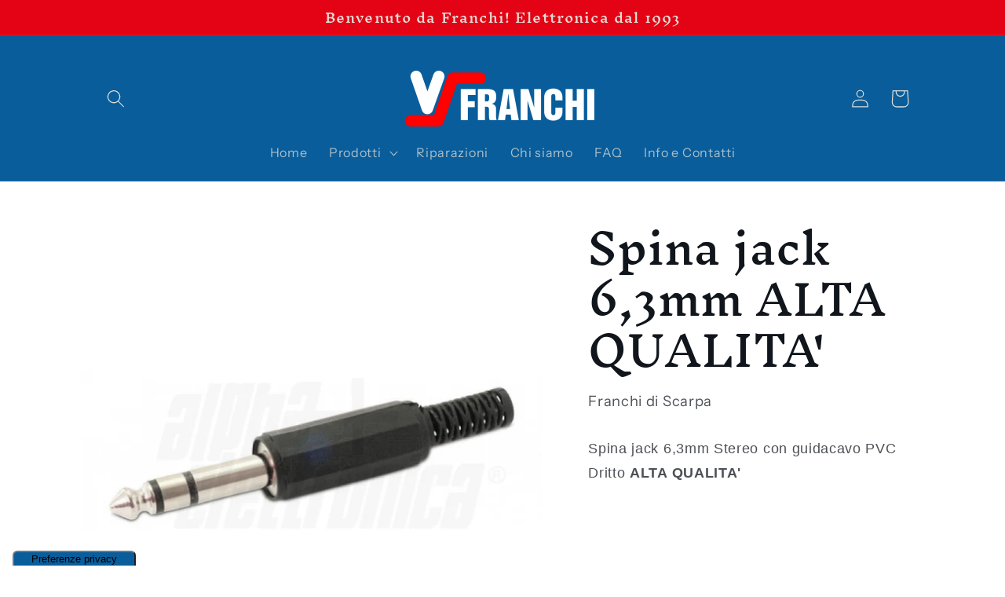

--- FILE ---
content_type: text/html; charset=utf-8
request_url: https://www.franchidiscarpa.com/products/copia-del-spina-jack-6-3mm
body_size: 33385
content:
<!doctype html>
<html class="no-js" lang="it">
  <head>
 
<!-- Preorder Panda Pixel start-->
<script async src='https://pre.bossapps.co/js/script?shop=franchi-di-scarpaaaa.myshopify.com'></script>
<!-- Preorder Panda Pixel ended-->

  <!-- Added by Pix - preorder -->
  <script async src='https://stingray-app-n99th.ondigitalocean.app/script.js?shop=franchi-di-scarpaaaa.myshopify.com'></script>
  <!-- Added by Pix - preorder -->
    <meta charset="utf-8">
    <meta http-equiv="X-UA-Compatible" content="IE=edge">
    <meta name="viewport" content="width=device-width,initial-scale=1">
    <meta name="theme-color" content="">
    <link rel="canonical" href="https://www.franchidiscarpa.com/products/copia-del-spina-jack-6-3mm">
    <link rel="preconnect" href="https://cdn.shopify.com" crossorigin><link rel="icon" type="image/png" href="//www.franchidiscarpa.com/cdn/shop/files/VS_colore_outline.png?crop=center&height=32&v=1676034702&width=32"><link rel="preconnect" href="https://fonts.shopifycdn.com" crossorigin><title>
      Spina jack 6,3mm ALTA QUALITA&#39;
 &ndash; Franchi di Scarpa</title>

    
      <meta name="description" content="Spina jack 6,3mm Stereo con guidacavo PVC Dritto ALTA QUALITA&#39;">
    

    

<meta property="og:site_name" content="Franchi di Scarpa">
<meta property="og:url" content="https://www.franchidiscarpa.com/products/copia-del-spina-jack-6-3mm">
<meta property="og:title" content="Spina jack 6,3mm ALTA QUALITA&#39;">
<meta property="og:type" content="product">
<meta property="og:description" content="Spina jack 6,3mm Stereo con guidacavo PVC Dritto ALTA QUALITA&#39;"><meta property="og:image" content="http://www.franchidiscarpa.com/cdn/shop/files/15-2_26267d61-e236-4356-b170-921b9ffc3746.jpg?v=1683294157">
  <meta property="og:image:secure_url" content="https://www.franchidiscarpa.com/cdn/shop/files/15-2_26267d61-e236-4356-b170-921b9ffc3746.jpg?v=1683294157">
  <meta property="og:image:width" content="700">
  <meta property="og:image:height" content="700"><meta property="og:price:amount" content="2,70">
  <meta property="og:price:currency" content="EUR"><meta name="twitter:card" content="summary_large_image">
<meta name="twitter:title" content="Spina jack 6,3mm ALTA QUALITA&#39;">
<meta name="twitter:description" content="Spina jack 6,3mm Stereo con guidacavo PVC Dritto ALTA QUALITA&#39;">


    <script src="//www.franchidiscarpa.com/cdn/shop/t/4/assets/global.js?v=8830785395116216071675848016" defer="defer"></script>
    <script>window.performance && window.performance.mark && window.performance.mark('shopify.content_for_header.start');</script><meta name="facebook-domain-verification" content="vbcp3rtckd230wwmghxvhufynbfunw">
<meta id="shopify-digital-wallet" name="shopify-digital-wallet" content="/71857570101/digital_wallets/dialog">
<meta name="shopify-checkout-api-token" content="fc632c490a49755979c212f37a66f855">
<meta id="in-context-paypal-metadata" data-shop-id="71857570101" data-venmo-supported="false" data-environment="production" data-locale="it_IT" data-paypal-v4="true" data-currency="EUR">
<link rel="alternate" type="application/json+oembed" href="https://www.franchidiscarpa.com/products/copia-del-spina-jack-6-3mm.oembed">
<script async="async" src="/checkouts/internal/preloads.js?locale=it-IT"></script>
<script id="shopify-features" type="application/json">{"accessToken":"fc632c490a49755979c212f37a66f855","betas":["rich-media-storefront-analytics"],"domain":"www.franchidiscarpa.com","predictiveSearch":true,"shopId":71857570101,"locale":"it"}</script>
<script>var Shopify = Shopify || {};
Shopify.shop = "franchi-di-scarpaaaa.myshopify.com";
Shopify.locale = "it";
Shopify.currency = {"active":"EUR","rate":"1.0"};
Shopify.country = "IT";
Shopify.theme = {"name":"Franchi di Scarpa","id":144002220341,"schema_name":"Origin","schema_version":"1.0.1","theme_store_id":1841,"role":"main"};
Shopify.theme.handle = "null";
Shopify.theme.style = {"id":null,"handle":null};
Shopify.cdnHost = "www.franchidiscarpa.com/cdn";
Shopify.routes = Shopify.routes || {};
Shopify.routes.root = "/";</script>
<script type="module">!function(o){(o.Shopify=o.Shopify||{}).modules=!0}(window);</script>
<script>!function(o){function n(){var o=[];function n(){o.push(Array.prototype.slice.apply(arguments))}return n.q=o,n}var t=o.Shopify=o.Shopify||{};t.loadFeatures=n(),t.autoloadFeatures=n()}(window);</script>
<script id="shop-js-analytics" type="application/json">{"pageType":"product"}</script>
<script defer="defer" async type="module" src="//www.franchidiscarpa.com/cdn/shopifycloud/shop-js/modules/v2/client.init-shop-cart-sync_x8TrURgt.it.esm.js"></script>
<script defer="defer" async type="module" src="//www.franchidiscarpa.com/cdn/shopifycloud/shop-js/modules/v2/chunk.common_BMf091Dh.esm.js"></script>
<script defer="defer" async type="module" src="//www.franchidiscarpa.com/cdn/shopifycloud/shop-js/modules/v2/chunk.modal_Ccb5hpjc.esm.js"></script>
<script type="module">
  await import("//www.franchidiscarpa.com/cdn/shopifycloud/shop-js/modules/v2/client.init-shop-cart-sync_x8TrURgt.it.esm.js");
await import("//www.franchidiscarpa.com/cdn/shopifycloud/shop-js/modules/v2/chunk.common_BMf091Dh.esm.js");
await import("//www.franchidiscarpa.com/cdn/shopifycloud/shop-js/modules/v2/chunk.modal_Ccb5hpjc.esm.js");

  window.Shopify.SignInWithShop?.initShopCartSync?.({"fedCMEnabled":true,"windoidEnabled":true});

</script>
<script>(function() {
  var isLoaded = false;
  function asyncLoad() {
    if (isLoaded) return;
    isLoaded = true;
    var urls = ["https:\/\/cdn.shopify.com\/s\/files\/1\/0683\/1371\/0892\/files\/splmn-shopify-prod-August-31.min.js?v=1693985059\u0026shop=franchi-di-scarpaaaa.myshopify.com","https:\/\/api.revy.io\/discounts.js?shop=franchi-di-scarpaaaa.myshopify.com","https:\/\/po.kaktusapp.com\/storage\/js\/kaktus_preorder-franchi-di-scarpaaaa.myshopify.com.js?ver=93\u0026shop=franchi-di-scarpaaaa.myshopify.com"];
    for (var i = 0; i < urls.length; i++) {
      var s = document.createElement('script');
      s.type = 'text/javascript';
      s.async = true;
      s.src = urls[i];
      var x = document.getElementsByTagName('script')[0];
      x.parentNode.insertBefore(s, x);
    }
  };
  if(window.attachEvent) {
    window.attachEvent('onload', asyncLoad);
  } else {
    window.addEventListener('load', asyncLoad, false);
  }
})();</script>
<script id="__st">var __st={"a":71857570101,"offset":3600,"reqid":"5acb79ee-97fa-4857-a7f8-ac34ed7300ed-1770138585","pageurl":"www.franchidiscarpa.com\/products\/copia-del-spina-jack-6-3mm","u":"1c66d11a3a18","p":"product","rtyp":"product","rid":8412189524315};</script>
<script>window.ShopifyPaypalV4VisibilityTracking = true;</script>
<script id="captcha-bootstrap">!function(){'use strict';const t='contact',e='account',n='new_comment',o=[[t,t],['blogs',n],['comments',n],[t,'customer']],c=[[e,'customer_login'],[e,'guest_login'],[e,'recover_customer_password'],[e,'create_customer']],r=t=>t.map((([t,e])=>`form[action*='/${t}']:not([data-nocaptcha='true']) input[name='form_type'][value='${e}']`)).join(','),a=t=>()=>t?[...document.querySelectorAll(t)].map((t=>t.form)):[];function s(){const t=[...o],e=r(t);return a(e)}const i='password',u='form_key',d=['recaptcha-v3-token','g-recaptcha-response','h-captcha-response',i],f=()=>{try{return window.sessionStorage}catch{return}},m='__shopify_v',_=t=>t.elements[u];function p(t,e,n=!1){try{const o=window.sessionStorage,c=JSON.parse(o.getItem(e)),{data:r}=function(t){const{data:e,action:n}=t;return t[m]||n?{data:e,action:n}:{data:t,action:n}}(c);for(const[e,n]of Object.entries(r))t.elements[e]&&(t.elements[e].value=n);n&&o.removeItem(e)}catch(o){console.error('form repopulation failed',{error:o})}}const l='form_type',E='cptcha';function T(t){t.dataset[E]=!0}const w=window,h=w.document,L='Shopify',v='ce_forms',y='captcha';let A=!1;((t,e)=>{const n=(g='f06e6c50-85a8-45c8-87d0-21a2b65856fe',I='https://cdn.shopify.com/shopifycloud/storefront-forms-hcaptcha/ce_storefront_forms_captcha_hcaptcha.v1.5.2.iife.js',D={infoText:'Protetto da hCaptcha',privacyText:'Privacy',termsText:'Termini'},(t,e,n)=>{const o=w[L][v],c=o.bindForm;if(c)return c(t,g,e,D).then(n);var r;o.q.push([[t,g,e,D],n]),r=I,A||(h.body.append(Object.assign(h.createElement('script'),{id:'captcha-provider',async:!0,src:r})),A=!0)});var g,I,D;w[L]=w[L]||{},w[L][v]=w[L][v]||{},w[L][v].q=[],w[L][y]=w[L][y]||{},w[L][y].protect=function(t,e){n(t,void 0,e),T(t)},Object.freeze(w[L][y]),function(t,e,n,w,h,L){const[v,y,A,g]=function(t,e,n){const i=e?o:[],u=t?c:[],d=[...i,...u],f=r(d),m=r(i),_=r(d.filter((([t,e])=>n.includes(e))));return[a(f),a(m),a(_),s()]}(w,h,L),I=t=>{const e=t.target;return e instanceof HTMLFormElement?e:e&&e.form},D=t=>v().includes(t);t.addEventListener('submit',(t=>{const e=I(t);if(!e)return;const n=D(e)&&!e.dataset.hcaptchaBound&&!e.dataset.recaptchaBound,o=_(e),c=g().includes(e)&&(!o||!o.value);(n||c)&&t.preventDefault(),c&&!n&&(function(t){try{if(!f())return;!function(t){const e=f();if(!e)return;const n=_(t);if(!n)return;const o=n.value;o&&e.removeItem(o)}(t);const e=Array.from(Array(32),(()=>Math.random().toString(36)[2])).join('');!function(t,e){_(t)||t.append(Object.assign(document.createElement('input'),{type:'hidden',name:u})),t.elements[u].value=e}(t,e),function(t,e){const n=f();if(!n)return;const o=[...t.querySelectorAll(`input[type='${i}']`)].map((({name:t})=>t)),c=[...d,...o],r={};for(const[a,s]of new FormData(t).entries())c.includes(a)||(r[a]=s);n.setItem(e,JSON.stringify({[m]:1,action:t.action,data:r}))}(t,e)}catch(e){console.error('failed to persist form',e)}}(e),e.submit())}));const S=(t,e)=>{t&&!t.dataset[E]&&(n(t,e.some((e=>e===t))),T(t))};for(const o of['focusin','change'])t.addEventListener(o,(t=>{const e=I(t);D(e)&&S(e,y())}));const B=e.get('form_key'),M=e.get(l),P=B&&M;t.addEventListener('DOMContentLoaded',(()=>{const t=y();if(P)for(const e of t)e.elements[l].value===M&&p(e,B);[...new Set([...A(),...v().filter((t=>'true'===t.dataset.shopifyCaptcha))])].forEach((e=>S(e,t)))}))}(h,new URLSearchParams(w.location.search),n,t,e,['guest_login'])})(!0,!0)}();</script>
<script integrity="sha256-4kQ18oKyAcykRKYeNunJcIwy7WH5gtpwJnB7kiuLZ1E=" data-source-attribution="shopify.loadfeatures" defer="defer" src="//www.franchidiscarpa.com/cdn/shopifycloud/storefront/assets/storefront/load_feature-a0a9edcb.js" crossorigin="anonymous"></script>
<script data-source-attribution="shopify.dynamic_checkout.dynamic.init">var Shopify=Shopify||{};Shopify.PaymentButton=Shopify.PaymentButton||{isStorefrontPortableWallets:!0,init:function(){window.Shopify.PaymentButton.init=function(){};var t=document.createElement("script");t.src="https://www.franchidiscarpa.com/cdn/shopifycloud/portable-wallets/latest/portable-wallets.it.js",t.type="module",document.head.appendChild(t)}};
</script>
<script data-source-attribution="shopify.dynamic_checkout.buyer_consent">
  function portableWalletsHideBuyerConsent(e){var t=document.getElementById("shopify-buyer-consent"),n=document.getElementById("shopify-subscription-policy-button");t&&n&&(t.classList.add("hidden"),t.setAttribute("aria-hidden","true"),n.removeEventListener("click",e))}function portableWalletsShowBuyerConsent(e){var t=document.getElementById("shopify-buyer-consent"),n=document.getElementById("shopify-subscription-policy-button");t&&n&&(t.classList.remove("hidden"),t.removeAttribute("aria-hidden"),n.addEventListener("click",e))}window.Shopify?.PaymentButton&&(window.Shopify.PaymentButton.hideBuyerConsent=portableWalletsHideBuyerConsent,window.Shopify.PaymentButton.showBuyerConsent=portableWalletsShowBuyerConsent);
</script>
<script>
  function portableWalletsCleanup(e){e&&e.src&&console.error("Failed to load portable wallets script "+e.src);var t=document.querySelectorAll("shopify-accelerated-checkout .shopify-payment-button__skeleton, shopify-accelerated-checkout-cart .wallet-cart-button__skeleton"),e=document.getElementById("shopify-buyer-consent");for(let e=0;e<t.length;e++)t[e].remove();e&&e.remove()}function portableWalletsNotLoadedAsModule(e){e instanceof ErrorEvent&&"string"==typeof e.message&&e.message.includes("import.meta")&&"string"==typeof e.filename&&e.filename.includes("portable-wallets")&&(window.removeEventListener("error",portableWalletsNotLoadedAsModule),window.Shopify.PaymentButton.failedToLoad=e,"loading"===document.readyState?document.addEventListener("DOMContentLoaded",window.Shopify.PaymentButton.init):window.Shopify.PaymentButton.init())}window.addEventListener("error",portableWalletsNotLoadedAsModule);
</script>

<script type="module" src="https://www.franchidiscarpa.com/cdn/shopifycloud/portable-wallets/latest/portable-wallets.it.js" onError="portableWalletsCleanup(this)" crossorigin="anonymous"></script>
<script nomodule>
  document.addEventListener("DOMContentLoaded", portableWalletsCleanup);
</script>

<script id='scb4127' type='text/javascript' async='' src='https://www.franchidiscarpa.com/cdn/shopifycloud/privacy-banner/storefront-banner.js'></script><link id="shopify-accelerated-checkout-styles" rel="stylesheet" media="screen" href="https://www.franchidiscarpa.com/cdn/shopifycloud/portable-wallets/latest/accelerated-checkout-backwards-compat.css" crossorigin="anonymous">
<style id="shopify-accelerated-checkout-cart">
        #shopify-buyer-consent {
  margin-top: 1em;
  display: inline-block;
  width: 100%;
}

#shopify-buyer-consent.hidden {
  display: none;
}

#shopify-subscription-policy-button {
  background: none;
  border: none;
  padding: 0;
  text-decoration: underline;
  font-size: inherit;
  cursor: pointer;
}

#shopify-subscription-policy-button::before {
  box-shadow: none;
}

      </style>
<script id="sections-script" data-sections="header,footer" defer="defer" src="//www.franchidiscarpa.com/cdn/shop/t/4/compiled_assets/scripts.js?v=2012"></script>
<script>window.performance && window.performance.mark && window.performance.mark('shopify.content_for_header.end');</script>


    <style data-shopify>
      @font-face {
  font-family: "Instrument Sans";
  font-weight: 400;
  font-style: normal;
  font-display: swap;
  src: url("//www.franchidiscarpa.com/cdn/fonts/instrument_sans/instrumentsans_n4.db86542ae5e1596dbdb28c279ae6c2086c4c5bfa.woff2") format("woff2"),
       url("//www.franchidiscarpa.com/cdn/fonts/instrument_sans/instrumentsans_n4.510f1b081e58d08c30978f465518799851ef6d8b.woff") format("woff");
}

      @font-face {
  font-family: "Instrument Sans";
  font-weight: 700;
  font-style: normal;
  font-display: swap;
  src: url("//www.franchidiscarpa.com/cdn/fonts/instrument_sans/instrumentsans_n7.e4ad9032e203f9a0977786c356573ced65a7419a.woff2") format("woff2"),
       url("//www.franchidiscarpa.com/cdn/fonts/instrument_sans/instrumentsans_n7.b9e40f166fb7639074ba34738101a9d2990bb41a.woff") format("woff");
}

      @font-face {
  font-family: "Instrument Sans";
  font-weight: 400;
  font-style: italic;
  font-display: swap;
  src: url("//www.franchidiscarpa.com/cdn/fonts/instrument_sans/instrumentsans_i4.028d3c3cd8d085648c808ceb20cd2fd1eb3560e5.woff2") format("woff2"),
       url("//www.franchidiscarpa.com/cdn/fonts/instrument_sans/instrumentsans_i4.7e90d82df8dee29a99237cd19cc529d2206706a2.woff") format("woff");
}

      @font-face {
  font-family: "Instrument Sans";
  font-weight: 700;
  font-style: italic;
  font-display: swap;
  src: url("//www.franchidiscarpa.com/cdn/fonts/instrument_sans/instrumentsans_i7.d6063bb5d8f9cbf96eace9e8801697c54f363c6a.woff2") format("woff2"),
       url("//www.franchidiscarpa.com/cdn/fonts/instrument_sans/instrumentsans_i7.ce33afe63f8198a3ac4261b826b560103542cd36.woff") format("woff");
}

      @font-face {
  font-family: "Inknut Antiqua";
  font-weight: 500;
  font-style: normal;
  font-display: swap;
  src: url("//www.franchidiscarpa.com/cdn/fonts/inknut_antiqua/inknutantiqua_n5.906258ded01360a710f9d43217fdbbbd3a5e3839.woff2") format("woff2"),
       url("//www.franchidiscarpa.com/cdn/fonts/inknut_antiqua/inknutantiqua_n5.fdc02e96ab90cefda7dcabf73c076307f726a555.woff") format("woff");
}


      :root {
        --font-body-family: "Instrument Sans", sans-serif;
        --font-body-style: normal;
        --font-body-weight: 400;
        --font-body-weight-bold: 700;

        --font-heading-family: "Inknut Antiqua", serif;
        --font-heading-style: normal;
        --font-heading-weight: 500;

        --font-body-scale: 1.15;
        --font-heading-scale: 1.1304347826086956;

        --color-base-text: 17, 21, 28;
        --color-shadow: 17, 21, 28;
        --color-base-background-1: 255, 255, 255;
        --color-base-background-2: 223, 223, 216;
        --color-base-solid-button-labels: 223, 223, 216;
        --color-base-outline-button-labels: 9, 93, 155;
        --color-base-accent-1: 9, 93, 155;
        --color-base-accent-2: 228, 3, 20;
        --payment-terms-background-color: #ffffff;

        --gradient-base-background-1: #ffffff;
        --gradient-base-background-2: #dfdfd8;
        --gradient-base-accent-1: #095D9B;
        --gradient-base-accent-2: #e40314;

        --media-padding: px;
        --media-border-opacity: 0.1;
        --media-border-width: 0px;
        --media-radius: 0px;
        --media-shadow-opacity: 0.0;
        --media-shadow-horizontal-offset: 0px;
        --media-shadow-vertical-offset: 0px;
        --media-shadow-blur-radius: 5px;
        --media-shadow-visible: 0;

        --page-width: 100rem;
        --page-width-margin: 0rem;

        --product-card-image-padding: 0.0rem;
        --product-card-corner-radius: 0.0rem;
        --product-card-text-alignment: left;
        --product-card-border-width: 0.0rem;
        --product-card-border-opacity: 0.1;
        --product-card-shadow-opacity: 0.0;
        --product-card-shadow-visible: 0;
        --product-card-shadow-horizontal-offset: 0.0rem;
        --product-card-shadow-vertical-offset: 0.4rem;
        --product-card-shadow-blur-radius: 0.5rem;

        --collection-card-image-padding: 0.0rem;
        --collection-card-corner-radius: 0.0rem;
        --collection-card-text-alignment: left;
        --collection-card-border-width: 0.0rem;
        --collection-card-border-opacity: 0.1;
        --collection-card-shadow-opacity: 0.0;
        --collection-card-shadow-visible: 0;
        --collection-card-shadow-horizontal-offset: 0.0rem;
        --collection-card-shadow-vertical-offset: 0.4rem;
        --collection-card-shadow-blur-radius: 0.5rem;

        --blog-card-image-padding: 0.0rem;
        --blog-card-corner-radius: 0.0rem;
        --blog-card-text-alignment: left;
        --blog-card-border-width: 0.0rem;
        --blog-card-border-opacity: 0.1;
        --blog-card-shadow-opacity: 0.0;
        --blog-card-shadow-visible: 0;
        --blog-card-shadow-horizontal-offset: 0.0rem;
        --blog-card-shadow-vertical-offset: 0.4rem;
        --blog-card-shadow-blur-radius: 0.5rem;

        --badge-corner-radius: 0.0rem;

        --popup-border-width: 1px;
        --popup-border-opacity: 1.0;
        --popup-corner-radius: 0px;
        --popup-shadow-opacity: 0.0;
        --popup-shadow-horizontal-offset: 0px;
        --popup-shadow-vertical-offset: 4px;
        --popup-shadow-blur-radius: 5px;

        --drawer-border-width: 1px;
        --drawer-border-opacity: 1.0;
        --drawer-shadow-opacity: 0.0;
        --drawer-shadow-horizontal-offset: 0px;
        --drawer-shadow-vertical-offset: 4px;
        --drawer-shadow-blur-radius: 5px;

        --spacing-sections-desktop: 0px;
        --spacing-sections-mobile: 0px;

        --grid-desktop-vertical-spacing: 40px;
        --grid-desktop-horizontal-spacing: 40px;
        --grid-mobile-vertical-spacing: 20px;
        --grid-mobile-horizontal-spacing: 20px;

        --text-boxes-border-opacity: 0.1;
        --text-boxes-border-width: 0px;
        --text-boxes-radius: 0px;
        --text-boxes-shadow-opacity: 0.0;
        --text-boxes-shadow-visible: 0;
        --text-boxes-shadow-horizontal-offset: 0px;
        --text-boxes-shadow-vertical-offset: 4px;
        --text-boxes-shadow-blur-radius: 5px;

        --buttons-radius: 0px;
        --buttons-radius-outset: 0px;
        --buttons-border-width: 1px;
        --buttons-border-opacity: 1.0;
        --buttons-shadow-opacity: 0.0;
        --buttons-shadow-visible: 0;
        --buttons-shadow-horizontal-offset: 0px;
        --buttons-shadow-vertical-offset: 4px;
        --buttons-shadow-blur-radius: 5px;
        --buttons-border-offset: 0px;

        --inputs-radius: 0px;
        --inputs-border-width: 1px;
        --inputs-border-opacity: 1.0;
        --inputs-shadow-opacity: 0.0;
        --inputs-shadow-horizontal-offset: 0px;
        --inputs-margin-offset: 0px;
        --inputs-shadow-vertical-offset: 0px;
        --inputs-shadow-blur-radius: 5px;
        --inputs-radius-outset: 0px;

        --variant-pills-radius: 0px;
        --variant-pills-border-width: 1px;
        --variant-pills-border-opacity: 1.0;
        --variant-pills-shadow-opacity: 0.0;
        --variant-pills-shadow-horizontal-offset: 0px;
        --variant-pills-shadow-vertical-offset: 4px;
        --variant-pills-shadow-blur-radius: 5px;
      }

      *,
      *::before,
      *::after {
        box-sizing: inherit;
      }

      html {
        box-sizing: border-box;
        font-size: calc(var(--font-body-scale) * 62.5%);
        height: 100%;
      }

      body {
        display: grid;
        grid-template-rows: auto auto 1fr auto;
        grid-template-columns: 100%;
        min-height: 100%;
        margin: 0;
        font-size: 1.5rem;
        letter-spacing: 0.06rem;
        line-height: calc(1 + 0.8 / var(--font-body-scale));
        font-family: var(--font-body-family);
        font-style: var(--font-body-style);
        font-weight: var(--font-body-weight);
      }

      @media screen and (min-width: 750px) {
        body {
          font-size: 1.6rem;
        }
      }
    </style>

    <link href="//www.franchidiscarpa.com/cdn/shop/t/4/assets/base.css?v=88290808517547527771675848018" rel="stylesheet" type="text/css" media="all" />
<link rel="preload" as="font" href="//www.franchidiscarpa.com/cdn/fonts/instrument_sans/instrumentsans_n4.db86542ae5e1596dbdb28c279ae6c2086c4c5bfa.woff2" type="font/woff2" crossorigin><link rel="preload" as="font" href="//www.franchidiscarpa.com/cdn/fonts/inknut_antiqua/inknutantiqua_n5.906258ded01360a710f9d43217fdbbbd3a5e3839.woff2" type="font/woff2" crossorigin><link rel="stylesheet" href="//www.franchidiscarpa.com/cdn/shop/t/4/assets/component-predictive-search.css?v=83512081251802922551676884739" media="print" onload="this.media='all'"><script>document.documentElement.className = document.documentElement.className.replace('no-js', 'js');
    if (Shopify.designMode) {
      document.documentElement.classList.add('shopify-design-mode');
    }
    </script>
  <script src="https://cdn.shopify.com/extensions/019b72eb-c043-7f9c-929c-f80ee4242e18/theme-app-ext-10/assets/superlemon-loader.js" type="text/javascript" defer="defer"></script>
<link href="https://cdn.shopify.com/extensions/019b72eb-c043-7f9c-929c-f80ee4242e18/theme-app-ext-10/assets/superlemon.css" rel="stylesheet" type="text/css" media="all">
<link href="https://monorail-edge.shopifysvc.com" rel="dns-prefetch">
<script>(function(){if ("sendBeacon" in navigator && "performance" in window) {try {var session_token_from_headers = performance.getEntriesByType('navigation')[0].serverTiming.find(x => x.name == '_s').description;} catch {var session_token_from_headers = undefined;}var session_cookie_matches = document.cookie.match(/_shopify_s=([^;]*)/);var session_token_from_cookie = session_cookie_matches && session_cookie_matches.length === 2 ? session_cookie_matches[1] : "";var session_token = session_token_from_headers || session_token_from_cookie || "";function handle_abandonment_event(e) {var entries = performance.getEntries().filter(function(entry) {return /monorail-edge.shopifysvc.com/.test(entry.name);});if (!window.abandonment_tracked && entries.length === 0) {window.abandonment_tracked = true;var currentMs = Date.now();var navigation_start = performance.timing.navigationStart;var payload = {shop_id: 71857570101,url: window.location.href,navigation_start,duration: currentMs - navigation_start,session_token,page_type: "product"};window.navigator.sendBeacon("https://monorail-edge.shopifysvc.com/v1/produce", JSON.stringify({schema_id: "online_store_buyer_site_abandonment/1.1",payload: payload,metadata: {event_created_at_ms: currentMs,event_sent_at_ms: currentMs}}));}}window.addEventListener('pagehide', handle_abandonment_event);}}());</script>
<script id="web-pixels-manager-setup">(function e(e,d,r,n,o){if(void 0===o&&(o={}),!Boolean(null===(a=null===(i=window.Shopify)||void 0===i?void 0:i.analytics)||void 0===a?void 0:a.replayQueue)){var i,a;window.Shopify=window.Shopify||{};var t=window.Shopify;t.analytics=t.analytics||{};var s=t.analytics;s.replayQueue=[],s.publish=function(e,d,r){return s.replayQueue.push([e,d,r]),!0};try{self.performance.mark("wpm:start")}catch(e){}var l=function(){var e={modern:/Edge?\/(1{2}[4-9]|1[2-9]\d|[2-9]\d{2}|\d{4,})\.\d+(\.\d+|)|Firefox\/(1{2}[4-9]|1[2-9]\d|[2-9]\d{2}|\d{4,})\.\d+(\.\d+|)|Chrom(ium|e)\/(9{2}|\d{3,})\.\d+(\.\d+|)|(Maci|X1{2}).+ Version\/(15\.\d+|(1[6-9]|[2-9]\d|\d{3,})\.\d+)([,.]\d+|)( \(\w+\)|)( Mobile\/\w+|) Safari\/|Chrome.+OPR\/(9{2}|\d{3,})\.\d+\.\d+|(CPU[ +]OS|iPhone[ +]OS|CPU[ +]iPhone|CPU IPhone OS|CPU iPad OS)[ +]+(15[._]\d+|(1[6-9]|[2-9]\d|\d{3,})[._]\d+)([._]\d+|)|Android:?[ /-](13[3-9]|1[4-9]\d|[2-9]\d{2}|\d{4,})(\.\d+|)(\.\d+|)|Android.+Firefox\/(13[5-9]|1[4-9]\d|[2-9]\d{2}|\d{4,})\.\d+(\.\d+|)|Android.+Chrom(ium|e)\/(13[3-9]|1[4-9]\d|[2-9]\d{2}|\d{4,})\.\d+(\.\d+|)|SamsungBrowser\/([2-9]\d|\d{3,})\.\d+/,legacy:/Edge?\/(1[6-9]|[2-9]\d|\d{3,})\.\d+(\.\d+|)|Firefox\/(5[4-9]|[6-9]\d|\d{3,})\.\d+(\.\d+|)|Chrom(ium|e)\/(5[1-9]|[6-9]\d|\d{3,})\.\d+(\.\d+|)([\d.]+$|.*Safari\/(?![\d.]+ Edge\/[\d.]+$))|(Maci|X1{2}).+ Version\/(10\.\d+|(1[1-9]|[2-9]\d|\d{3,})\.\d+)([,.]\d+|)( \(\w+\)|)( Mobile\/\w+|) Safari\/|Chrome.+OPR\/(3[89]|[4-9]\d|\d{3,})\.\d+\.\d+|(CPU[ +]OS|iPhone[ +]OS|CPU[ +]iPhone|CPU IPhone OS|CPU iPad OS)[ +]+(10[._]\d+|(1[1-9]|[2-9]\d|\d{3,})[._]\d+)([._]\d+|)|Android:?[ /-](13[3-9]|1[4-9]\d|[2-9]\d{2}|\d{4,})(\.\d+|)(\.\d+|)|Mobile Safari.+OPR\/([89]\d|\d{3,})\.\d+\.\d+|Android.+Firefox\/(13[5-9]|1[4-9]\d|[2-9]\d{2}|\d{4,})\.\d+(\.\d+|)|Android.+Chrom(ium|e)\/(13[3-9]|1[4-9]\d|[2-9]\d{2}|\d{4,})\.\d+(\.\d+|)|Android.+(UC? ?Browser|UCWEB|U3)[ /]?(15\.([5-9]|\d{2,})|(1[6-9]|[2-9]\d|\d{3,})\.\d+)\.\d+|SamsungBrowser\/(5\.\d+|([6-9]|\d{2,})\.\d+)|Android.+MQ{2}Browser\/(14(\.(9|\d{2,})|)|(1[5-9]|[2-9]\d|\d{3,})(\.\d+|))(\.\d+|)|K[Aa][Ii]OS\/(3\.\d+|([4-9]|\d{2,})\.\d+)(\.\d+|)/},d=e.modern,r=e.legacy,n=navigator.userAgent;return n.match(d)?"modern":n.match(r)?"legacy":"unknown"}(),u="modern"===l?"modern":"legacy",c=(null!=n?n:{modern:"",legacy:""})[u],f=function(e){return[e.baseUrl,"/wpm","/b",e.hashVersion,"modern"===e.buildTarget?"m":"l",".js"].join("")}({baseUrl:d,hashVersion:r,buildTarget:u}),m=function(e){var d=e.version,r=e.bundleTarget,n=e.surface,o=e.pageUrl,i=e.monorailEndpoint;return{emit:function(e){var a=e.status,t=e.errorMsg,s=(new Date).getTime(),l=JSON.stringify({metadata:{event_sent_at_ms:s},events:[{schema_id:"web_pixels_manager_load/3.1",payload:{version:d,bundle_target:r,page_url:o,status:a,surface:n,error_msg:t},metadata:{event_created_at_ms:s}}]});if(!i)return console&&console.warn&&console.warn("[Web Pixels Manager] No Monorail endpoint provided, skipping logging."),!1;try{return self.navigator.sendBeacon.bind(self.navigator)(i,l)}catch(e){}var u=new XMLHttpRequest;try{return u.open("POST",i,!0),u.setRequestHeader("Content-Type","text/plain"),u.send(l),!0}catch(e){return console&&console.warn&&console.warn("[Web Pixels Manager] Got an unhandled error while logging to Monorail."),!1}}}}({version:r,bundleTarget:l,surface:e.surface,pageUrl:self.location.href,monorailEndpoint:e.monorailEndpoint});try{o.browserTarget=l,function(e){var d=e.src,r=e.async,n=void 0===r||r,o=e.onload,i=e.onerror,a=e.sri,t=e.scriptDataAttributes,s=void 0===t?{}:t,l=document.createElement("script"),u=document.querySelector("head"),c=document.querySelector("body");if(l.async=n,l.src=d,a&&(l.integrity=a,l.crossOrigin="anonymous"),s)for(var f in s)if(Object.prototype.hasOwnProperty.call(s,f))try{l.dataset[f]=s[f]}catch(e){}if(o&&l.addEventListener("load",o),i&&l.addEventListener("error",i),u)u.appendChild(l);else{if(!c)throw new Error("Did not find a head or body element to append the script");c.appendChild(l)}}({src:f,async:!0,onload:function(){if(!function(){var e,d;return Boolean(null===(d=null===(e=window.Shopify)||void 0===e?void 0:e.analytics)||void 0===d?void 0:d.initialized)}()){var d=window.webPixelsManager.init(e)||void 0;if(d){var r=window.Shopify.analytics;r.replayQueue.forEach((function(e){var r=e[0],n=e[1],o=e[2];d.publishCustomEvent(r,n,o)})),r.replayQueue=[],r.publish=d.publishCustomEvent,r.visitor=d.visitor,r.initialized=!0}}},onerror:function(){return m.emit({status:"failed",errorMsg:"".concat(f," has failed to load")})},sri:function(e){var d=/^sha384-[A-Za-z0-9+/=]+$/;return"string"==typeof e&&d.test(e)}(c)?c:"",scriptDataAttributes:o}),m.emit({status:"loading"})}catch(e){m.emit({status:"failed",errorMsg:(null==e?void 0:e.message)||"Unknown error"})}}})({shopId: 71857570101,storefrontBaseUrl: "https://www.franchidiscarpa.com",extensionsBaseUrl: "https://extensions.shopifycdn.com/cdn/shopifycloud/web-pixels-manager",monorailEndpoint: "https://monorail-edge.shopifysvc.com/unstable/produce_batch",surface: "storefront-renderer",enabledBetaFlags: ["2dca8a86"],webPixelsConfigList: [{"id":"455278939","configuration":"{\"pixel_id\":\"976699653466106\",\"pixel_type\":\"facebook_pixel\",\"metaapp_system_user_token\":\"-\"}","eventPayloadVersion":"v1","runtimeContext":"OPEN","scriptVersion":"ca16bc87fe92b6042fbaa3acc2fbdaa6","type":"APP","apiClientId":2329312,"privacyPurposes":["ANALYTICS","MARKETING","SALE_OF_DATA"],"dataSharingAdjustments":{"protectedCustomerApprovalScopes":["read_customer_address","read_customer_email","read_customer_name","read_customer_personal_data","read_customer_phone"]}},{"id":"shopify-app-pixel","configuration":"{}","eventPayloadVersion":"v1","runtimeContext":"STRICT","scriptVersion":"0450","apiClientId":"shopify-pixel","type":"APP","privacyPurposes":["ANALYTICS","MARKETING"]},{"id":"shopify-custom-pixel","eventPayloadVersion":"v1","runtimeContext":"LAX","scriptVersion":"0450","apiClientId":"shopify-pixel","type":"CUSTOM","privacyPurposes":["ANALYTICS","MARKETING"]}],isMerchantRequest: false,initData: {"shop":{"name":"Franchi di Scarpa","paymentSettings":{"currencyCode":"EUR"},"myshopifyDomain":"franchi-di-scarpaaaa.myshopify.com","countryCode":"IT","storefrontUrl":"https:\/\/www.franchidiscarpa.com"},"customer":null,"cart":null,"checkout":null,"productVariants":[{"price":{"amount":2.7,"currencyCode":"EUR"},"product":{"title":"Spina jack 6,3mm ALTA QUALITA'","vendor":"Franchi di Scarpa","id":"8412189524315","untranslatedTitle":"Spina jack 6,3mm ALTA QUALITA'","url":"\/products\/copia-del-spina-jack-6-3mm","type":"connettori"},"id":"46716382249307","image":{"src":"\/\/www.franchidiscarpa.com\/cdn\/shop\/files\/15-2_26267d61-e236-4356-b170-921b9ffc3746.jpg?v=1683294157"},"sku":"15-2\/1 alpha","title":"Default Title","untranslatedTitle":"Default Title"}],"purchasingCompany":null},},"https://www.franchidiscarpa.com/cdn","3918e4e0wbf3ac3cepc5707306mb02b36c6",{"modern":"","legacy":""},{"shopId":"71857570101","storefrontBaseUrl":"https:\/\/www.franchidiscarpa.com","extensionBaseUrl":"https:\/\/extensions.shopifycdn.com\/cdn\/shopifycloud\/web-pixels-manager","surface":"storefront-renderer","enabledBetaFlags":"[\"2dca8a86\"]","isMerchantRequest":"false","hashVersion":"3918e4e0wbf3ac3cepc5707306mb02b36c6","publish":"custom","events":"[[\"page_viewed\",{}],[\"product_viewed\",{\"productVariant\":{\"price\":{\"amount\":2.7,\"currencyCode\":\"EUR\"},\"product\":{\"title\":\"Spina jack 6,3mm ALTA QUALITA'\",\"vendor\":\"Franchi di Scarpa\",\"id\":\"8412189524315\",\"untranslatedTitle\":\"Spina jack 6,3mm ALTA QUALITA'\",\"url\":\"\/products\/copia-del-spina-jack-6-3mm\",\"type\":\"connettori\"},\"id\":\"46716382249307\",\"image\":{\"src\":\"\/\/www.franchidiscarpa.com\/cdn\/shop\/files\/15-2_26267d61-e236-4356-b170-921b9ffc3746.jpg?v=1683294157\"},\"sku\":\"15-2\/1 alpha\",\"title\":\"Default Title\",\"untranslatedTitle\":\"Default Title\"}}]]"});</script><script>
  window.ShopifyAnalytics = window.ShopifyAnalytics || {};
  window.ShopifyAnalytics.meta = window.ShopifyAnalytics.meta || {};
  window.ShopifyAnalytics.meta.currency = 'EUR';
  var meta = {"product":{"id":8412189524315,"gid":"gid:\/\/shopify\/Product\/8412189524315","vendor":"Franchi di Scarpa","type":"connettori","handle":"copia-del-spina-jack-6-3mm","variants":[{"id":46716382249307,"price":270,"name":"Spina jack 6,3mm ALTA QUALITA'","public_title":null,"sku":"15-2\/1 alpha"}],"remote":false},"page":{"pageType":"product","resourceType":"product","resourceId":8412189524315,"requestId":"5acb79ee-97fa-4857-a7f8-ac34ed7300ed-1770138585"}};
  for (var attr in meta) {
    window.ShopifyAnalytics.meta[attr] = meta[attr];
  }
</script>
<script class="analytics">
  (function () {
    var customDocumentWrite = function(content) {
      var jquery = null;

      if (window.jQuery) {
        jquery = window.jQuery;
      } else if (window.Checkout && window.Checkout.$) {
        jquery = window.Checkout.$;
      }

      if (jquery) {
        jquery('body').append(content);
      }
    };

    var hasLoggedConversion = function(token) {
      if (token) {
        return document.cookie.indexOf('loggedConversion=' + token) !== -1;
      }
      return false;
    }

    var setCookieIfConversion = function(token) {
      if (token) {
        var twoMonthsFromNow = new Date(Date.now());
        twoMonthsFromNow.setMonth(twoMonthsFromNow.getMonth() + 2);

        document.cookie = 'loggedConversion=' + token + '; expires=' + twoMonthsFromNow;
      }
    }

    var trekkie = window.ShopifyAnalytics.lib = window.trekkie = window.trekkie || [];
    if (trekkie.integrations) {
      return;
    }
    trekkie.methods = [
      'identify',
      'page',
      'ready',
      'track',
      'trackForm',
      'trackLink'
    ];
    trekkie.factory = function(method) {
      return function() {
        var args = Array.prototype.slice.call(arguments);
        args.unshift(method);
        trekkie.push(args);
        return trekkie;
      };
    };
    for (var i = 0; i < trekkie.methods.length; i++) {
      var key = trekkie.methods[i];
      trekkie[key] = trekkie.factory(key);
    }
    trekkie.load = function(config) {
      trekkie.config = config || {};
      trekkie.config.initialDocumentCookie = document.cookie;
      var first = document.getElementsByTagName('script')[0];
      var script = document.createElement('script');
      script.type = 'text/javascript';
      script.onerror = function(e) {
        var scriptFallback = document.createElement('script');
        scriptFallback.type = 'text/javascript';
        scriptFallback.onerror = function(error) {
                var Monorail = {
      produce: function produce(monorailDomain, schemaId, payload) {
        var currentMs = new Date().getTime();
        var event = {
          schema_id: schemaId,
          payload: payload,
          metadata: {
            event_created_at_ms: currentMs,
            event_sent_at_ms: currentMs
          }
        };
        return Monorail.sendRequest("https://" + monorailDomain + "/v1/produce", JSON.stringify(event));
      },
      sendRequest: function sendRequest(endpointUrl, payload) {
        // Try the sendBeacon API
        if (window && window.navigator && typeof window.navigator.sendBeacon === 'function' && typeof window.Blob === 'function' && !Monorail.isIos12()) {
          var blobData = new window.Blob([payload], {
            type: 'text/plain'
          });

          if (window.navigator.sendBeacon(endpointUrl, blobData)) {
            return true;
          } // sendBeacon was not successful

        } // XHR beacon

        var xhr = new XMLHttpRequest();

        try {
          xhr.open('POST', endpointUrl);
          xhr.setRequestHeader('Content-Type', 'text/plain');
          xhr.send(payload);
        } catch (e) {
          console.log(e);
        }

        return false;
      },
      isIos12: function isIos12() {
        return window.navigator.userAgent.lastIndexOf('iPhone; CPU iPhone OS 12_') !== -1 || window.navigator.userAgent.lastIndexOf('iPad; CPU OS 12_') !== -1;
      }
    };
    Monorail.produce('monorail-edge.shopifysvc.com',
      'trekkie_storefront_load_errors/1.1',
      {shop_id: 71857570101,
      theme_id: 144002220341,
      app_name: "storefront",
      context_url: window.location.href,
      source_url: "//www.franchidiscarpa.com/cdn/s/trekkie.storefront.79098466c851f41c92951ae7d219bd75d823e9dd.min.js"});

        };
        scriptFallback.async = true;
        scriptFallback.src = '//www.franchidiscarpa.com/cdn/s/trekkie.storefront.79098466c851f41c92951ae7d219bd75d823e9dd.min.js';
        first.parentNode.insertBefore(scriptFallback, first);
      };
      script.async = true;
      script.src = '//www.franchidiscarpa.com/cdn/s/trekkie.storefront.79098466c851f41c92951ae7d219bd75d823e9dd.min.js';
      first.parentNode.insertBefore(script, first);
    };
    trekkie.load(
      {"Trekkie":{"appName":"storefront","development":false,"defaultAttributes":{"shopId":71857570101,"isMerchantRequest":null,"themeId":144002220341,"themeCityHash":"12564698578593012839","contentLanguage":"it","currency":"EUR","eventMetadataId":"b852985a-88a4-4471-8f8f-7e886f317975"},"isServerSideCookieWritingEnabled":true,"monorailRegion":"shop_domain","enabledBetaFlags":["65f19447","b5387b81"]},"Session Attribution":{},"S2S":{"facebookCapiEnabled":true,"source":"trekkie-storefront-renderer","apiClientId":580111}}
    );

    var loaded = false;
    trekkie.ready(function() {
      if (loaded) return;
      loaded = true;

      window.ShopifyAnalytics.lib = window.trekkie;

      var originalDocumentWrite = document.write;
      document.write = customDocumentWrite;
      try { window.ShopifyAnalytics.merchantGoogleAnalytics.call(this); } catch(error) {};
      document.write = originalDocumentWrite;

      window.ShopifyAnalytics.lib.page(null,{"pageType":"product","resourceType":"product","resourceId":8412189524315,"requestId":"5acb79ee-97fa-4857-a7f8-ac34ed7300ed-1770138585","shopifyEmitted":true});

      var match = window.location.pathname.match(/checkouts\/(.+)\/(thank_you|post_purchase)/)
      var token = match? match[1]: undefined;
      if (!hasLoggedConversion(token)) {
        setCookieIfConversion(token);
        window.ShopifyAnalytics.lib.track("Viewed Product",{"currency":"EUR","variantId":46716382249307,"productId":8412189524315,"productGid":"gid:\/\/shopify\/Product\/8412189524315","name":"Spina jack 6,3mm ALTA QUALITA'","price":"2.70","sku":"15-2\/1 alpha","brand":"Franchi di Scarpa","variant":null,"category":"connettori","nonInteraction":true,"remote":false},undefined,undefined,{"shopifyEmitted":true});
      window.ShopifyAnalytics.lib.track("monorail:\/\/trekkie_storefront_viewed_product\/1.1",{"currency":"EUR","variantId":46716382249307,"productId":8412189524315,"productGid":"gid:\/\/shopify\/Product\/8412189524315","name":"Spina jack 6,3mm ALTA QUALITA'","price":"2.70","sku":"15-2\/1 alpha","brand":"Franchi di Scarpa","variant":null,"category":"connettori","nonInteraction":true,"remote":false,"referer":"https:\/\/www.franchidiscarpa.com\/products\/copia-del-spina-jack-6-3mm"});
      }
    });


        var eventsListenerScript = document.createElement('script');
        eventsListenerScript.async = true;
        eventsListenerScript.src = "//www.franchidiscarpa.com/cdn/shopifycloud/storefront/assets/shop_events_listener-3da45d37.js";
        document.getElementsByTagName('head')[0].appendChild(eventsListenerScript);

})();</script>
<script
  defer
  src="https://www.franchidiscarpa.com/cdn/shopifycloud/perf-kit/shopify-perf-kit-3.1.0.min.js"
  data-application="storefront-renderer"
  data-shop-id="71857570101"
  data-render-region="gcp-us-east1"
  data-page-type="product"
  data-theme-instance-id="144002220341"
  data-theme-name="Origin"
  data-theme-version="1.0.1"
  data-monorail-region="shop_domain"
  data-resource-timing-sampling-rate="10"
  data-shs="true"
  data-shs-beacon="true"
  data-shs-export-with-fetch="true"
  data-shs-logs-sample-rate="1"
  data-shs-beacon-endpoint="https://www.franchidiscarpa.com/api/collect"
></script>
</head>

  <body class="gradient">
    <a class="skip-to-content-link button visually-hidden" href="#MainContent">
      Vai direttamente ai contenuti
    </a><div id="shopify-section-announcement-bar" class="shopify-section"><div class="announcement-bar color-accent-2 gradient" role="region" aria-label="Annuncio" ><div class="page-width">
                <p class="announcement-bar__message center h5">
                  Benvenuto da Franchi! Elettronica dal 1993
</p>
              </div></div>
</div>
    <div id="shopify-section-header" class="shopify-section section-header"><link rel="stylesheet" href="//www.franchidiscarpa.com/cdn/shop/t/4/assets/component-list-menu.css?v=151968516119678728991675848016" media="print" onload="this.media='all'">
<link rel="stylesheet" href="//www.franchidiscarpa.com/cdn/shop/t/4/assets/component-search.css?v=96455689198851321781676884642" media="print" onload="this.media='all'">
<link rel="stylesheet" href="//www.franchidiscarpa.com/cdn/shop/t/4/assets/component-menu-drawer.css?v=182311192829367774911675848015" media="print" onload="this.media='all'">
<link rel="stylesheet" href="//www.franchidiscarpa.com/cdn/shop/t/4/assets/component-cart-notification.css?v=183358051719344305851675848014" media="print" onload="this.media='all'">
<link rel="stylesheet" href="//www.franchidiscarpa.com/cdn/shop/t/4/assets/component-cart-items.css?v=23917223812499722491675848018" media="print" onload="this.media='all'"><link rel="stylesheet" href="//www.franchidiscarpa.com/cdn/shop/t/4/assets/component-price.css?v=65402837579211014041675848015" media="print" onload="this.media='all'">
  <link rel="stylesheet" href="//www.franchidiscarpa.com/cdn/shop/t/4/assets/component-loading-overlay.css?v=167310470843593579841675848018" media="print" onload="this.media='all'"><noscript><link href="//www.franchidiscarpa.com/cdn/shop/t/4/assets/component-list-menu.css?v=151968516119678728991675848016" rel="stylesheet" type="text/css" media="all" /></noscript>
<noscript><link href="//www.franchidiscarpa.com/cdn/shop/t/4/assets/component-search.css?v=96455689198851321781676884642" rel="stylesheet" type="text/css" media="all" /></noscript>
<noscript><link href="//www.franchidiscarpa.com/cdn/shop/t/4/assets/component-menu-drawer.css?v=182311192829367774911675848015" rel="stylesheet" type="text/css" media="all" /></noscript>
<noscript><link href="//www.franchidiscarpa.com/cdn/shop/t/4/assets/component-cart-notification.css?v=183358051719344305851675848014" rel="stylesheet" type="text/css" media="all" /></noscript>
<noscript><link href="//www.franchidiscarpa.com/cdn/shop/t/4/assets/component-cart-items.css?v=23917223812499722491675848018" rel="stylesheet" type="text/css" media="all" /></noscript>

<style>
  header-drawer {
    justify-self: start;
    margin-left: -1.2rem;
  }

  .header__heading-logo {
    max-width: 250px;
  }

  @media screen and (min-width: 990px) {
    header-drawer {
      display: none;
    }
  }

  .menu-drawer-container {
    display: flex;
  }

  .list-menu {
    list-style: none;
    padding: 0;
    margin: 0;
  }

  .list-menu--inline {
    display: inline-flex;
    flex-wrap: wrap;
  }

  summary.list-menu__item {
    padding-right: 2.7rem;
  }

  .list-menu__item {
    display: flex;
    align-items: center;
    line-height: calc(1 + 0.3 / var(--font-body-scale));
  }

  .list-menu__item--link {
    text-decoration: none;
    padding-bottom: 1rem;
    padding-top: 1rem;
    line-height: calc(1 + 0.8 / var(--font-body-scale));
  }

  @media screen and (min-width: 750px) {
    .list-menu__item--link {
      padding-bottom: 0.5rem;
      padding-top: 0.5rem;
    }
  }
</style><style data-shopify>.header {
    padding-top: 18px;
    padding-bottom: 6px;
  }

  .section-header {
    margin-bottom: 0px;
  }

  @media screen and (min-width: 750px) {
    .section-header {
      margin-bottom: 0px;
    }
  }

  @media screen and (min-width: 990px) {
    .header {
      padding-top: 36px;
      padding-bottom: 12px;
    }
  }</style><script src="//www.franchidiscarpa.com/cdn/shop/t/4/assets/details-disclosure.js?v=153497636716254413831675848017" defer="defer"></script>
<script src="//www.franchidiscarpa.com/cdn/shop/t/4/assets/details-modal.js?v=4511761896672669691675848017" defer="defer"></script>
<script src="//www.franchidiscarpa.com/cdn/shop/t/4/assets/cart-notification.js?v=160453272920806432391675848014" defer="defer"></script><svg xmlns="http://www.w3.org/2000/svg" class="hidden">
  <symbol id="icon-search" viewbox="0 0 18 19" fill="none">
    <path fill-rule="evenodd" clip-rule="evenodd" d="M11.03 11.68A5.784 5.784 0 112.85 3.5a5.784 5.784 0 018.18 8.18zm.26 1.12a6.78 6.78 0 11.72-.7l5.4 5.4a.5.5 0 11-.71.7l-5.41-5.4z" fill="currentColor"/>
  </symbol>

  <symbol id="icon-close" class="icon icon-close" fill="none" viewBox="0 0 18 17">
    <path d="M.865 15.978a.5.5 0 00.707.707l7.433-7.431 7.579 7.282a.501.501 0 00.846-.37.5.5 0 00-.153-.351L9.712 8.546l7.417-7.416a.5.5 0 10-.707-.708L8.991 7.853 1.413.573a.5.5 0 10-.693.72l7.563 7.268-7.418 7.417z" fill="currentColor">
  </symbol>
</svg>
<sticky-header class="header-wrapper color-accent-1 gradient header-wrapper--border-bottom">
  <header class="header header--top-center header--mobile-center page-width header--has-menu"><header-drawer data-breakpoint="tablet">
        <details id="Details-menu-drawer-container" class="menu-drawer-container">
          <summary class="header__icon header__icon--menu header__icon--summary link focus-inset" aria-label="Menu">
            <span>
              <svg
  xmlns="http://www.w3.org/2000/svg"
  aria-hidden="true"
  focusable="false"
  class="icon icon-hamburger"
  fill="none"
  viewBox="0 0 18 16"
>
  <path d="M1 .5a.5.5 0 100 1h15.71a.5.5 0 000-1H1zM.5 8a.5.5 0 01.5-.5h15.71a.5.5 0 010 1H1A.5.5 0 01.5 8zm0 7a.5.5 0 01.5-.5h15.71a.5.5 0 010 1H1a.5.5 0 01-.5-.5z" fill="currentColor">
</svg>

              <svg
  xmlns="http://www.w3.org/2000/svg"
  aria-hidden="true"
  focusable="false"
  class="icon icon-close"
  fill="none"
  viewBox="0 0 18 17"
>
  <path d="M.865 15.978a.5.5 0 00.707.707l7.433-7.431 7.579 7.282a.501.501 0 00.846-.37.5.5 0 00-.153-.351L9.712 8.546l7.417-7.416a.5.5 0 10-.707-.708L8.991 7.853 1.413.573a.5.5 0 10-.693.72l7.563 7.268-7.418 7.417z" fill="currentColor">
</svg>

            </span>
          </summary>
          <div id="menu-drawer" class="gradient menu-drawer motion-reduce" tabindex="-1">
            <div class="menu-drawer__inner-container">
              <div class="menu-drawer__navigation-container">
                <nav class="menu-drawer__navigation">
                  <ul class="menu-drawer__menu has-submenu list-menu" role="list"><li><a href="/" class="menu-drawer__menu-item list-menu__item link link--text focus-inset">
                            Home
                          </a></li><li><details id="Details-menu-drawer-menu-item-2">
                            <summary class="menu-drawer__menu-item list-menu__item link link--text focus-inset">
                              Prodotti
                              <svg
  viewBox="0 0 14 10"
  fill="none"
  aria-hidden="true"
  focusable="false"
  class="icon icon-arrow"
  xmlns="http://www.w3.org/2000/svg"
>
  <path fill-rule="evenodd" clip-rule="evenodd" d="M8.537.808a.5.5 0 01.817-.162l4 4a.5.5 0 010 .708l-4 4a.5.5 0 11-.708-.708L11.793 5.5H1a.5.5 0 010-1h10.793L8.646 1.354a.5.5 0 01-.109-.546z" fill="currentColor">
</svg>

                              <svg aria-hidden="true" focusable="false" class="icon icon-caret" viewBox="0 0 10 6">
  <path fill-rule="evenodd" clip-rule="evenodd" d="M9.354.646a.5.5 0 00-.708 0L5 4.293 1.354.646a.5.5 0 00-.708.708l4 4a.5.5 0 00.708 0l4-4a.5.5 0 000-.708z" fill="currentColor">
</svg>

                            </summary>
                            <div id="link-prodotti" class="menu-drawer__submenu has-submenu gradient motion-reduce" tabindex="-1">
                              <div class="menu-drawer__inner-submenu">
                                <button class="menu-drawer__close-button link link--text focus-inset" aria-expanded="true">
                                  <svg
  viewBox="0 0 14 10"
  fill="none"
  aria-hidden="true"
  focusable="false"
  class="icon icon-arrow"
  xmlns="http://www.w3.org/2000/svg"
>
  <path fill-rule="evenodd" clip-rule="evenodd" d="M8.537.808a.5.5 0 01.817-.162l4 4a.5.5 0 010 .708l-4 4a.5.5 0 11-.708-.708L11.793 5.5H1a.5.5 0 010-1h10.793L8.646 1.354a.5.5 0 01-.109-.546z" fill="currentColor">
</svg>

                                  Prodotti
                                </button>
                                <ul class="menu-drawer__menu list-menu" role="list" tabindex="-1"><li><details id="Details-menu-drawer-submenu-1">
                                          <summary class="menu-drawer__menu-item link link--text list-menu__item focus-inset">
                                            Slot Car
                                            <svg
  viewBox="0 0 14 10"
  fill="none"
  aria-hidden="true"
  focusable="false"
  class="icon icon-arrow"
  xmlns="http://www.w3.org/2000/svg"
>
  <path fill-rule="evenodd" clip-rule="evenodd" d="M8.537.808a.5.5 0 01.817-.162l4 4a.5.5 0 010 .708l-4 4a.5.5 0 11-.708-.708L11.793 5.5H1a.5.5 0 010-1h10.793L8.646 1.354a.5.5 0 01-.109-.546z" fill="currentColor">
</svg>

                                            <svg aria-hidden="true" focusable="false" class="icon icon-caret" viewBox="0 0 10 6">
  <path fill-rule="evenodd" clip-rule="evenodd" d="M9.354.646a.5.5 0 00-.708 0L5 4.293 1.354.646a.5.5 0 00-.708.708l4 4a.5.5 0 00.708 0l4-4a.5.5 0 000-.708z" fill="currentColor">
</svg>

                                          </summary>
                                          <div id="childlink-slot-car" class="menu-drawer__submenu has-submenu gradient motion-reduce">
                                            <button class="menu-drawer__close-button link link--text focus-inset" aria-expanded="true">
                                              <svg
  viewBox="0 0 14 10"
  fill="none"
  aria-hidden="true"
  focusable="false"
  class="icon icon-arrow"
  xmlns="http://www.w3.org/2000/svg"
>
  <path fill-rule="evenodd" clip-rule="evenodd" d="M8.537.808a.5.5 0 01.817-.162l4 4a.5.5 0 010 .708l-4 4a.5.5 0 11-.708-.708L11.793 5.5H1a.5.5 0 010-1h10.793L8.646 1.354a.5.5 0 01-.109-.546z" fill="currentColor">
</svg>

                                              Slot Car
                                            </button>
                                            <ul class="menu-drawer__menu list-menu" role="list" tabindex="-1"><li>
                                                  <a href="/pages/slot-per-articoli" class="menu-drawer__menu-item link link--text list-menu__item focus-inset">
                                                    Slot Car per articoli
                                                  </a>
                                                </li><li>
                                                  <a href="/pages/slot-car-per-marche" class="menu-drawer__menu-item link link--text list-menu__item focus-inset">
                                                    Slot Car per marche
                                                  </a>
                                                </li></ul>
                                          </div>
                                        </details></li><li><details id="Details-menu-drawer-submenu-2">
                                          <summary class="menu-drawer__menu-item link link--text list-menu__item focus-inset">
                                            Componenti elettronici
                                            <svg
  viewBox="0 0 14 10"
  fill="none"
  aria-hidden="true"
  focusable="false"
  class="icon icon-arrow"
  xmlns="http://www.w3.org/2000/svg"
>
  <path fill-rule="evenodd" clip-rule="evenodd" d="M8.537.808a.5.5 0 01.817-.162l4 4a.5.5 0 010 .708l-4 4a.5.5 0 11-.708-.708L11.793 5.5H1a.5.5 0 010-1h10.793L8.646 1.354a.5.5 0 01-.109-.546z" fill="currentColor">
</svg>

                                            <svg aria-hidden="true" focusable="false" class="icon icon-caret" viewBox="0 0 10 6">
  <path fill-rule="evenodd" clip-rule="evenodd" d="M9.354.646a.5.5 0 00-.708 0L5 4.293 1.354.646a.5.5 0 00-.708.708l4 4a.5.5 0 00.708 0l4-4a.5.5 0 000-.708z" fill="currentColor">
</svg>

                                          </summary>
                                          <div id="childlink-componenti-elettronici" class="menu-drawer__submenu has-submenu gradient motion-reduce">
                                            <button class="menu-drawer__close-button link link--text focus-inset" aria-expanded="true">
                                              <svg
  viewBox="0 0 14 10"
  fill="none"
  aria-hidden="true"
  focusable="false"
  class="icon icon-arrow"
  xmlns="http://www.w3.org/2000/svg"
>
  <path fill-rule="evenodd" clip-rule="evenodd" d="M8.537.808a.5.5 0 01.817-.162l4 4a.5.5 0 010 .708l-4 4a.5.5 0 11-.708-.708L11.793 5.5H1a.5.5 0 010-1h10.793L8.646 1.354a.5.5 0 01-.109-.546z" fill="currentColor">
</svg>

                                              Componenti elettronici
                                            </button>
                                            <ul class="menu-drawer__menu list-menu" role="list" tabindex="-1"><li>
                                                  <a href="/collections/attivi" class="menu-drawer__menu-item link link--text list-menu__item focus-inset">
                                                    Attivi
                                                  </a>
                                                </li><li>
                                                  <a href="/collections/passivi" class="menu-drawer__menu-item link link--text list-menu__item focus-inset">
                                                    Passivi
                                                  </a>
                                                </li></ul>
                                          </div>
                                        </details></li><li><details id="Details-menu-drawer-submenu-3">
                                          <summary class="menu-drawer__menu-item link link--text list-menu__item focus-inset">
                                            Ricambi TV
                                            <svg
  viewBox="0 0 14 10"
  fill="none"
  aria-hidden="true"
  focusable="false"
  class="icon icon-arrow"
  xmlns="http://www.w3.org/2000/svg"
>
  <path fill-rule="evenodd" clip-rule="evenodd" d="M8.537.808a.5.5 0 01.817-.162l4 4a.5.5 0 010 .708l-4 4a.5.5 0 11-.708-.708L11.793 5.5H1a.5.5 0 010-1h10.793L8.646 1.354a.5.5 0 01-.109-.546z" fill="currentColor">
</svg>

                                            <svg aria-hidden="true" focusable="false" class="icon icon-caret" viewBox="0 0 10 6">
  <path fill-rule="evenodd" clip-rule="evenodd" d="M9.354.646a.5.5 0 00-.708 0L5 4.293 1.354.646a.5.5 0 00-.708.708l4 4a.5.5 0 00.708 0l4-4a.5.5 0 000-.708z" fill="currentColor">
</svg>

                                          </summary>
                                          <div id="childlink-ricambi-tv" class="menu-drawer__submenu has-submenu gradient motion-reduce">
                                            <button class="menu-drawer__close-button link link--text focus-inset" aria-expanded="true">
                                              <svg
  viewBox="0 0 14 10"
  fill="none"
  aria-hidden="true"
  focusable="false"
  class="icon icon-arrow"
  xmlns="http://www.w3.org/2000/svg"
>
  <path fill-rule="evenodd" clip-rule="evenodd" d="M8.537.808a.5.5 0 01.817-.162l4 4a.5.5 0 010 .708l-4 4a.5.5 0 11-.708-.708L11.793 5.5H1a.5.5 0 010-1h10.793L8.646 1.354a.5.5 0 01-.109-.546z" fill="currentColor">
</svg>

                                              Ricambi TV
                                            </button>
                                            <ul class="menu-drawer__menu list-menu" role="list" tabindex="-1"><li>
                                                  <a href="/pages/schede" class="menu-drawer__menu-item link link--text list-menu__item focus-inset">
                                                    Schede
                                                  </a>
                                                </li><li>
                                                  <a href="/pages/ricambi-tv" class="menu-drawer__menu-item link link--text list-menu__item focus-inset">
                                                    Telecomandi
                                                  </a>
                                                </li><li>
                                                  <a href="/collections/barre-led" class="menu-drawer__menu-item link link--text list-menu__item focus-inset">
                                                    Barre LED
                                                  </a>
                                                </li></ul>
                                          </div>
                                        </details></li><li><details id="Details-menu-drawer-submenu-4">
                                          <summary class="menu-drawer__menu-item link link--text list-menu__item focus-inset">
                                            Elettronica
                                            <svg
  viewBox="0 0 14 10"
  fill="none"
  aria-hidden="true"
  focusable="false"
  class="icon icon-arrow"
  xmlns="http://www.w3.org/2000/svg"
>
  <path fill-rule="evenodd" clip-rule="evenodd" d="M8.537.808a.5.5 0 01.817-.162l4 4a.5.5 0 010 .708l-4 4a.5.5 0 11-.708-.708L11.793 5.5H1a.5.5 0 010-1h10.793L8.646 1.354a.5.5 0 01-.109-.546z" fill="currentColor">
</svg>

                                            <svg aria-hidden="true" focusable="false" class="icon icon-caret" viewBox="0 0 10 6">
  <path fill-rule="evenodd" clip-rule="evenodd" d="M9.354.646a.5.5 0 00-.708 0L5 4.293 1.354.646a.5.5 0 00-.708.708l4 4a.5.5 0 00.708 0l4-4a.5.5 0 000-.708z" fill="currentColor">
</svg>

                                          </summary>
                                          <div id="childlink-elettronica" class="menu-drawer__submenu has-submenu gradient motion-reduce">
                                            <button class="menu-drawer__close-button link link--text focus-inset" aria-expanded="true">
                                              <svg
  viewBox="0 0 14 10"
  fill="none"
  aria-hidden="true"
  focusable="false"
  class="icon icon-arrow"
  xmlns="http://www.w3.org/2000/svg"
>
  <path fill-rule="evenodd" clip-rule="evenodd" d="M8.537.808a.5.5 0 01.817-.162l4 4a.5.5 0 010 .708l-4 4a.5.5 0 11-.708-.708L11.793 5.5H1a.5.5 0 010-1h10.793L8.646 1.354a.5.5 0 01-.109-.546z" fill="currentColor">
</svg>

                                              Elettronica
                                            </button>
                                            <ul class="menu-drawer__menu list-menu" role="list" tabindex="-1"><li>
                                                  <a href="/collections/spray" class="menu-drawer__menu-item link link--text list-menu__item focus-inset">
                                                    Spray
                                                  </a>
                                                </li><li>
                                                  <a href="/collections/attrezzatura" class="menu-drawer__menu-item link link--text list-menu__item focus-inset">
                                                    Attrezzatura
                                                  </a>
                                                </li><li>
                                                  <a href="/collections/cavi" class="menu-drawer__menu-item link link--text list-menu__item focus-inset">
                                                    Cavi
                                                  </a>
                                                </li><li>
                                                  <a href="/collections/alimentatori" class="menu-drawer__menu-item link link--text list-menu__item focus-inset">
                                                    Alimentatori - Caricabatterie
                                                  </a>
                                                </li><li>
                                                  <a href="/collections/batterie" class="menu-drawer__menu-item link link--text list-menu__item focus-inset">
                                                    Batterie
                                                  </a>
                                                </li></ul>
                                          </div>
                                        </details></li><li><details id="Details-menu-drawer-submenu-5">
                                          <summary class="menu-drawer__menu-item link link--text list-menu__item focus-inset">
                                            Minuteria
                                            <svg
  viewBox="0 0 14 10"
  fill="none"
  aria-hidden="true"
  focusable="false"
  class="icon icon-arrow"
  xmlns="http://www.w3.org/2000/svg"
>
  <path fill-rule="evenodd" clip-rule="evenodd" d="M8.537.808a.5.5 0 01.817-.162l4 4a.5.5 0 010 .708l-4 4a.5.5 0 11-.708-.708L11.793 5.5H1a.5.5 0 010-1h10.793L8.646 1.354a.5.5 0 01-.109-.546z" fill="currentColor">
</svg>

                                            <svg aria-hidden="true" focusable="false" class="icon icon-caret" viewBox="0 0 10 6">
  <path fill-rule="evenodd" clip-rule="evenodd" d="M9.354.646a.5.5 0 00-.708 0L5 4.293 1.354.646a.5.5 0 00-.708.708l4 4a.5.5 0 00.708 0l4-4a.5.5 0 000-.708z" fill="currentColor">
</svg>

                                          </summary>
                                          <div id="childlink-minuteria" class="menu-drawer__submenu has-submenu gradient motion-reduce">
                                            <button class="menu-drawer__close-button link link--text focus-inset" aria-expanded="true">
                                              <svg
  viewBox="0 0 14 10"
  fill="none"
  aria-hidden="true"
  focusable="false"
  class="icon icon-arrow"
  xmlns="http://www.w3.org/2000/svg"
>
  <path fill-rule="evenodd" clip-rule="evenodd" d="M8.537.808a.5.5 0 01.817-.162l4 4a.5.5 0 010 .708l-4 4a.5.5 0 11-.708-.708L11.793 5.5H1a.5.5 0 010-1h10.793L8.646 1.354a.5.5 0 01-.109-.546z" fill="currentColor">
</svg>

                                              Minuteria
                                            </button>
                                            <ul class="menu-drawer__menu list-menu" role="list" tabindex="-1"><li>
                                                  <a href="/collections/rele" class="menu-drawer__menu-item link link--text list-menu__item focus-inset">
                                                    Relè
                                                  </a>
                                                </li><li>
                                                  <a href="/collections/connettori" class="menu-drawer__menu-item link link--text list-menu__item focus-inset">
                                                    Connettori/Adattatori
                                                  </a>
                                                </li><li>
                                                  <a href="/collections/fusibili-1" class="menu-drawer__menu-item link link--text list-menu__item focus-inset">
                                                    Fusibili
                                                  </a>
                                                </li><li>
                                                  <a href="/collections/interruttori" class="menu-drawer__menu-item link link--text list-menu__item focus-inset">
                                                    Interruttori/Pulsanti
                                                  </a>
                                                </li><li>
                                                  <a href="/collections/led" class="menu-drawer__menu-item link link--text list-menu__item focus-inset">
                                                    Led/Spie
                                                  </a>
                                                </li><li>
                                                  <a href="/collections/convertitori" class="menu-drawer__menu-item link link--text list-menu__item focus-inset">
                                                    Convertitori
                                                  </a>
                                                </li><li>
                                                  <a href="/collections/ricambi-audio-video" class="menu-drawer__menu-item link link--text list-menu__item focus-inset">
                                                    Ricambi Audio Video
                                                  </a>
                                                </li></ul>
                                          </div>
                                        </details></li><li><a href="/collections/trevi" class="menu-drawer__menu-item link link--text list-menu__item focus-inset">
                                          Trevi
                                        </a></li></ul>
                              </div>
                            </div>
                          </details></li><li><a href="/pages/riparazioni" class="menu-drawer__menu-item list-menu__item link link--text focus-inset">
                            Riparazioni
                          </a></li><li><a href="/pages/chi-siamo" class="menu-drawer__menu-item list-menu__item link link--text focus-inset">
                            Chi siamo
                          </a></li><li><a href="/pages/faq" class="menu-drawer__menu-item list-menu__item link link--text focus-inset">
                            FAQ
                          </a></li><li><a href="/pages/contact" class="menu-drawer__menu-item list-menu__item link link--text focus-inset">
                            Info e Contatti
                          </a></li></ul>
                </nav>
                <div class="menu-drawer__utility-links"><a href="/account/login" class="menu-drawer__account link focus-inset h5">
                      <svg
  xmlns="http://www.w3.org/2000/svg"
  aria-hidden="true"
  focusable="false"
  class="icon icon-account"
  fill="none"
  viewBox="0 0 18 19"
>
  <path fill-rule="evenodd" clip-rule="evenodd" d="M6 4.5a3 3 0 116 0 3 3 0 01-6 0zm3-4a4 4 0 100 8 4 4 0 000-8zm5.58 12.15c1.12.82 1.83 2.24 1.91 4.85H1.51c.08-2.6.79-4.03 1.9-4.85C4.66 11.75 6.5 11.5 9 11.5s4.35.26 5.58 1.15zM9 10.5c-2.5 0-4.65.24-6.17 1.35C1.27 12.98.5 14.93.5 18v.5h17V18c0-3.07-.77-5.02-2.33-6.15-1.52-1.1-3.67-1.35-6.17-1.35z" fill="currentColor">
</svg>

Accedi</a><ul class="list list-social list-unstyled" role="list"><li class="list-social__item">
                        <a href="https://www.facebook.com/giuseppeposeidon.scarpa" class="list-social__link link"><svg aria-hidden="true" focusable="false" class="icon icon-facebook" viewBox="0 0 18 18">
  <path fill="currentColor" d="M16.42.61c.27 0 .5.1.69.28.19.2.28.42.28.7v15.44c0 .27-.1.5-.28.69a.94.94 0 01-.7.28h-4.39v-6.7h2.25l.31-2.65h-2.56v-1.7c0-.4.1-.72.28-.93.18-.2.5-.32 1-.32h1.37V3.35c-.6-.06-1.27-.1-2.01-.1-1.01 0-1.83.3-2.45.9-.62.6-.93 1.44-.93 2.53v1.97H7.04v2.65h2.24V18H.98c-.28 0-.5-.1-.7-.28a.94.94 0 01-.28-.7V1.59c0-.27.1-.5.28-.69a.94.94 0 01.7-.28h15.44z">
</svg>
<span class="visually-hidden">Facebook</span>
                        </a>
                      </li><li class="list-social__item">
                        <a href="https://www.instagram.com/franchidiscarpa/?hl=it" class="list-social__link link"><svg aria-hidden="true" focusable="false" class="icon icon-instagram" viewBox="0 0 18 18">
  <path fill="currentColor" d="M8.77 1.58c2.34 0 2.62.01 3.54.05.86.04 1.32.18 1.63.3.41.17.7.35 1.01.66.3.3.5.6.65 1 .12.32.27.78.3 1.64.05.92.06 1.2.06 3.54s-.01 2.62-.05 3.54a4.79 4.79 0 01-.3 1.63c-.17.41-.35.7-.66 1.01-.3.3-.6.5-1.01.66-.31.12-.77.26-1.63.3-.92.04-1.2.05-3.54.05s-2.62 0-3.55-.05a4.79 4.79 0 01-1.62-.3c-.42-.16-.7-.35-1.01-.66-.31-.3-.5-.6-.66-1a4.87 4.87 0 01-.3-1.64c-.04-.92-.05-1.2-.05-3.54s0-2.62.05-3.54c.04-.86.18-1.32.3-1.63.16-.41.35-.7.66-1.01.3-.3.6-.5 1-.65.32-.12.78-.27 1.63-.3.93-.05 1.2-.06 3.55-.06zm0-1.58C6.39 0 6.09.01 5.15.05c-.93.04-1.57.2-2.13.4-.57.23-1.06.54-1.55 1.02C1 1.96.7 2.45.46 3.02c-.22.56-.37 1.2-.4 2.13C0 6.1 0 6.4 0 8.77s.01 2.68.05 3.61c.04.94.2 1.57.4 2.13.23.58.54 1.07 1.02 1.56.49.48.98.78 1.55 1.01.56.22 1.2.37 2.13.4.94.05 1.24.06 3.62.06 2.39 0 2.68-.01 3.62-.05.93-.04 1.57-.2 2.13-.41a4.27 4.27 0 001.55-1.01c.49-.49.79-.98 1.01-1.56.22-.55.37-1.19.41-2.13.04-.93.05-1.23.05-3.61 0-2.39 0-2.68-.05-3.62a6.47 6.47 0 00-.4-2.13 4.27 4.27 0 00-1.02-1.55A4.35 4.35 0 0014.52.46a6.43 6.43 0 00-2.13-.41A69 69 0 008.77 0z"/>
  <path fill="currentColor" d="M8.8 4a4.5 4.5 0 100 9 4.5 4.5 0 000-9zm0 7.43a2.92 2.92 0 110-5.85 2.92 2.92 0 010 5.85zM13.43 5a1.05 1.05 0 100-2.1 1.05 1.05 0 000 2.1z">
</svg>
<span class="visually-hidden">Instagram</span>
                        </a>
                      </li></ul>
                </div>
              </div>
            </div>
          </div>
        </details>
      </header-drawer><details-modal class="header__search">
        <details>
          <summary class="header__icon header__icon--search header__icon--summary link focus-inset modal__toggle" aria-haspopup="dialog" aria-label="Cerca">
            <span>
              <svg class="modal__toggle-open icon icon-search" aria-hidden="true" focusable="false">
                <use href="#icon-search">
              </svg>
              <svg class="modal__toggle-close icon icon-close" aria-hidden="true" focusable="false">
                <use href="#icon-close">
              </svg>
            </span>
          </summary>
          <div class="search-modal modal__content gradient" role="dialog" aria-modal="true" aria-label="Cerca">
            <div class="modal-overlay"></div>
            <div class="search-modal__content search-modal__content-bottom" tabindex="-1"><predictive-search class="search-modal__form" data-loading-text="Caricamento in corso..."><form action="/search" method="get" role="search" class="search search-modal__form">
                  <div class="field">
                    <input class="search__input field__input"
                      id="Search-In-Modal-1"
                      type="search"
                      name="q"
                      value=""
                      placeholder="Cerca"role="combobox"
                        aria-expanded="false"
                        aria-owns="predictive-search-results-list"
                        aria-controls="predictive-search-results-list"
                        aria-haspopup="listbox"
                        aria-autocomplete="list"
                        autocorrect="off"
                        autocomplete="off"
                        autocapitalize="off"
                        spellcheck="false">
                    <label class="field__label" for="Search-In-Modal-1">Cerca</label>
                    <input type="hidden" name="options[prefix]" value="last">
                    <button class="search__button field__button" aria-label="Cerca">
                      <svg class="icon icon-search" aria-hidden="true" focusable="false">
                        <use href="#icon-search">
                      </svg>
                    </button>
                  </div><div class="predictive-search predictive-search--header" tabindex="-1" data-predictive-search>
                      <div class="predictive-search__loading-state">
                        <svg aria-hidden="true" focusable="false" class="spinner" viewBox="0 0 66 66" xmlns="http://www.w3.org/2000/svg">
                          <circle class="path" fill="none" stroke-width="6" cx="33" cy="33" r="30"></circle>
                        </svg>
                      </div>
                    </div>

                    <span class="predictive-search-status visually-hidden" role="status" aria-hidden="true"></span></form></predictive-search><button type="button" class="modal__close-button link link--text focus-inset" aria-label="Chiudi">
                <svg class="icon icon-close" aria-hidden="true" focusable="false">
                  <use href="#icon-close">
                </svg>
              </button>
            </div>
          </div>
        </details>
      </details-modal><a href="/" class="header__heading-link link link--text focus-inset"><img src="//www.franchidiscarpa.com/cdn/shop/files/Franchi_bianco_no-scritta.png?v=1676034519" alt="Franchi di Scarpa" srcset="//www.franchidiscarpa.com/cdn/shop/files/Franchi_bianco_no-scritta.png?v=1676034519&amp;width=50 50w, //www.franchidiscarpa.com/cdn/shop/files/Franchi_bianco_no-scritta.png?v=1676034519&amp;width=100 100w, //www.franchidiscarpa.com/cdn/shop/files/Franchi_bianco_no-scritta.png?v=1676034519&amp;width=150 150w, //www.franchidiscarpa.com/cdn/shop/files/Franchi_bianco_no-scritta.png?v=1676034519&amp;width=200 200w, //www.franchidiscarpa.com/cdn/shop/files/Franchi_bianco_no-scritta.png?v=1676034519&amp;width=250 250w, //www.franchidiscarpa.com/cdn/shop/files/Franchi_bianco_no-scritta.png?v=1676034519&amp;width=300 300w, //www.franchidiscarpa.com/cdn/shop/files/Franchi_bianco_no-scritta.png?v=1676034519&amp;width=400 400w, //www.franchidiscarpa.com/cdn/shop/files/Franchi_bianco_no-scritta.png?v=1676034519&amp;width=500 500w" width="250" height="71.78130511463844" class="header__heading-logo">
</a><nav class="header__inline-menu">
          <ul class="list-menu list-menu--inline" role="list"><li><a href="/" class="header__menu-item list-menu__item link link--text focus-inset">
                    <span>Home</span>
                  </a></li><li><header-menu>
                    <details id="Details-HeaderMenu-2">
                      <summary class="header__menu-item list-menu__item link focus-inset">
                        <span>Prodotti</span>
                        <svg aria-hidden="true" focusable="false" class="icon icon-caret" viewBox="0 0 10 6">
  <path fill-rule="evenodd" clip-rule="evenodd" d="M9.354.646a.5.5 0 00-.708 0L5 4.293 1.354.646a.5.5 0 00-.708.708l4 4a.5.5 0 00.708 0l4-4a.5.5 0 000-.708z" fill="currentColor">
</svg>

                      </summary>
                      <ul id="HeaderMenu-MenuList-2" class="header__submenu list-menu list-menu--disclosure gradient caption-large motion-reduce global-settings-popup" role="list" tabindex="-1"><li><details id="Details-HeaderSubMenu-1">
                                <summary class="header__menu-item link link--text list-menu__item focus-inset caption-large">
                                  <span>Slot Car</span>
                                  <svg aria-hidden="true" focusable="false" class="icon icon-caret" viewBox="0 0 10 6">
  <path fill-rule="evenodd" clip-rule="evenodd" d="M9.354.646a.5.5 0 00-.708 0L5 4.293 1.354.646a.5.5 0 00-.708.708l4 4a.5.5 0 00.708 0l4-4a.5.5 0 000-.708z" fill="currentColor">
</svg>

                                </summary>
                                <ul id="HeaderMenu-SubMenuList-1" class="header__submenu list-menu motion-reduce"><li>
                                      <a href="/pages/slot-per-articoli" class="header__menu-item list-menu__item link link--text focus-inset caption-large">
                                        Slot Car per articoli
                                      </a>
                                    </li><li>
                                      <a href="/pages/slot-car-per-marche" class="header__menu-item list-menu__item link link--text focus-inset caption-large">
                                        Slot Car per marche
                                      </a>
                                    </li></ul>
                              </details></li><li><details id="Details-HeaderSubMenu-2">
                                <summary class="header__menu-item link link--text list-menu__item focus-inset caption-large">
                                  <span>Componenti elettronici</span>
                                  <svg aria-hidden="true" focusable="false" class="icon icon-caret" viewBox="0 0 10 6">
  <path fill-rule="evenodd" clip-rule="evenodd" d="M9.354.646a.5.5 0 00-.708 0L5 4.293 1.354.646a.5.5 0 00-.708.708l4 4a.5.5 0 00.708 0l4-4a.5.5 0 000-.708z" fill="currentColor">
</svg>

                                </summary>
                                <ul id="HeaderMenu-SubMenuList-2" class="header__submenu list-menu motion-reduce"><li>
                                      <a href="/collections/attivi" class="header__menu-item list-menu__item link link--text focus-inset caption-large">
                                        Attivi
                                      </a>
                                    </li><li>
                                      <a href="/collections/passivi" class="header__menu-item list-menu__item link link--text focus-inset caption-large">
                                        Passivi
                                      </a>
                                    </li></ul>
                              </details></li><li><details id="Details-HeaderSubMenu-3">
                                <summary class="header__menu-item link link--text list-menu__item focus-inset caption-large">
                                  <span>Ricambi TV</span>
                                  <svg aria-hidden="true" focusable="false" class="icon icon-caret" viewBox="0 0 10 6">
  <path fill-rule="evenodd" clip-rule="evenodd" d="M9.354.646a.5.5 0 00-.708 0L5 4.293 1.354.646a.5.5 0 00-.708.708l4 4a.5.5 0 00.708 0l4-4a.5.5 0 000-.708z" fill="currentColor">
</svg>

                                </summary>
                                <ul id="HeaderMenu-SubMenuList-3" class="header__submenu list-menu motion-reduce"><li>
                                      <a href="/pages/schede" class="header__menu-item list-menu__item link link--text focus-inset caption-large">
                                        Schede
                                      </a>
                                    </li><li>
                                      <a href="/pages/ricambi-tv" class="header__menu-item list-menu__item link link--text focus-inset caption-large">
                                        Telecomandi
                                      </a>
                                    </li><li>
                                      <a href="/collections/barre-led" class="header__menu-item list-menu__item link link--text focus-inset caption-large">
                                        Barre LED
                                      </a>
                                    </li></ul>
                              </details></li><li><details id="Details-HeaderSubMenu-4">
                                <summary class="header__menu-item link link--text list-menu__item focus-inset caption-large">
                                  <span>Elettronica</span>
                                  <svg aria-hidden="true" focusable="false" class="icon icon-caret" viewBox="0 0 10 6">
  <path fill-rule="evenodd" clip-rule="evenodd" d="M9.354.646a.5.5 0 00-.708 0L5 4.293 1.354.646a.5.5 0 00-.708.708l4 4a.5.5 0 00.708 0l4-4a.5.5 0 000-.708z" fill="currentColor">
</svg>

                                </summary>
                                <ul id="HeaderMenu-SubMenuList-4" class="header__submenu list-menu motion-reduce"><li>
                                      <a href="/collections/spray" class="header__menu-item list-menu__item link link--text focus-inset caption-large">
                                        Spray
                                      </a>
                                    </li><li>
                                      <a href="/collections/attrezzatura" class="header__menu-item list-menu__item link link--text focus-inset caption-large">
                                        Attrezzatura
                                      </a>
                                    </li><li>
                                      <a href="/collections/cavi" class="header__menu-item list-menu__item link link--text focus-inset caption-large">
                                        Cavi
                                      </a>
                                    </li><li>
                                      <a href="/collections/alimentatori" class="header__menu-item list-menu__item link link--text focus-inset caption-large">
                                        Alimentatori - Caricabatterie
                                      </a>
                                    </li><li>
                                      <a href="/collections/batterie" class="header__menu-item list-menu__item link link--text focus-inset caption-large">
                                        Batterie
                                      </a>
                                    </li></ul>
                              </details></li><li><details id="Details-HeaderSubMenu-5">
                                <summary class="header__menu-item link link--text list-menu__item focus-inset caption-large">
                                  <span>Minuteria</span>
                                  <svg aria-hidden="true" focusable="false" class="icon icon-caret" viewBox="0 0 10 6">
  <path fill-rule="evenodd" clip-rule="evenodd" d="M9.354.646a.5.5 0 00-.708 0L5 4.293 1.354.646a.5.5 0 00-.708.708l4 4a.5.5 0 00.708 0l4-4a.5.5 0 000-.708z" fill="currentColor">
</svg>

                                </summary>
                                <ul id="HeaderMenu-SubMenuList-5" class="header__submenu list-menu motion-reduce"><li>
                                      <a href="/collections/rele" class="header__menu-item list-menu__item link link--text focus-inset caption-large">
                                        Relè
                                      </a>
                                    </li><li>
                                      <a href="/collections/connettori" class="header__menu-item list-menu__item link link--text focus-inset caption-large">
                                        Connettori/Adattatori
                                      </a>
                                    </li><li>
                                      <a href="/collections/fusibili-1" class="header__menu-item list-menu__item link link--text focus-inset caption-large">
                                        Fusibili
                                      </a>
                                    </li><li>
                                      <a href="/collections/interruttori" class="header__menu-item list-menu__item link link--text focus-inset caption-large">
                                        Interruttori/Pulsanti
                                      </a>
                                    </li><li>
                                      <a href="/collections/led" class="header__menu-item list-menu__item link link--text focus-inset caption-large">
                                        Led/Spie
                                      </a>
                                    </li><li>
                                      <a href="/collections/convertitori" class="header__menu-item list-menu__item link link--text focus-inset caption-large">
                                        Convertitori
                                      </a>
                                    </li><li>
                                      <a href="/collections/ricambi-audio-video" class="header__menu-item list-menu__item link link--text focus-inset caption-large">
                                        Ricambi Audio Video
                                      </a>
                                    </li></ul>
                              </details></li><li><a href="/collections/trevi" class="header__menu-item list-menu__item link link--text focus-inset caption-large">
                                Trevi
                              </a></li></ul>
                    </details>
                  </header-menu></li><li><a href="/pages/riparazioni" class="header__menu-item list-menu__item link link--text focus-inset">
                    <span>Riparazioni</span>
                  </a></li><li><a href="/pages/chi-siamo" class="header__menu-item list-menu__item link link--text focus-inset">
                    <span>Chi siamo</span>
                  </a></li><li><a href="/pages/faq" class="header__menu-item list-menu__item link link--text focus-inset">
                    <span>FAQ</span>
                  </a></li><li><a href="/pages/contact" class="header__menu-item list-menu__item link link--text focus-inset">
                    <span>Info e Contatti</span>
                  </a></li></ul>
        </nav><div class="header__icons">
      <details-modal class="header__search">
        <details>
          <summary class="header__icon header__icon--search header__icon--summary link focus-inset modal__toggle" aria-haspopup="dialog" aria-label="Cerca">
            <span>
              <svg class="modal__toggle-open icon icon-search" aria-hidden="true" focusable="false">
                <use href="#icon-search">
              </svg>
              <svg class="modal__toggle-close icon icon-close" aria-hidden="true" focusable="false">
                <use href="#icon-close">
              </svg>
            </span>
          </summary>
          <div class="search-modal modal__content gradient" role="dialog" aria-modal="true" aria-label="Cerca">
            <div class="modal-overlay"></div>
            <div class="search-modal__content search-modal__content-bottom" tabindex="-1"><predictive-search class="search-modal__form" data-loading-text="Caricamento in corso..."><form action="/search" method="get" role="search" class="search search-modal__form">
                  <div class="field">
                    <input class="search__input field__input"
                      id="Search-In-Modal"
                      type="search"
                      name="q"
                      value=""
                      placeholder="Cerca"role="combobox"
                        aria-expanded="false"
                        aria-owns="predictive-search-results-list"
                        aria-controls="predictive-search-results-list"
                        aria-haspopup="listbox"
                        aria-autocomplete="list"
                        autocorrect="off"
                        autocomplete="off"
                        autocapitalize="off"
                        spellcheck="false">
                    <label class="field__label" for="Search-In-Modal">Cerca</label>
                    <input type="hidden" name="options[prefix]" value="last">
                    <button class="search__button field__button" aria-label="Cerca">
                      <svg class="icon icon-search" aria-hidden="true" focusable="false">
                        <use href="#icon-search">
                      </svg>
                    </button>
                  </div><div class="predictive-search predictive-search--header" tabindex="-1" data-predictive-search>
                      <div class="predictive-search__loading-state">
                        <svg aria-hidden="true" focusable="false" class="spinner" viewBox="0 0 66 66" xmlns="http://www.w3.org/2000/svg">
                          <circle class="path" fill="none" stroke-width="6" cx="33" cy="33" r="30"></circle>
                        </svg>
                      </div>
                    </div>

                    <span class="predictive-search-status visually-hidden" role="status" aria-hidden="true"></span></form></predictive-search><button type="button" class="search-modal__close-button modal__close-button link link--text focus-inset" aria-label="Chiudi">
                <svg class="icon icon-close" aria-hidden="true" focusable="false">
                  <use href="#icon-close">
                </svg>
              </button>
            </div>
          </div>
        </details>
      </details-modal><a href="/account/login" class="header__icon header__icon--account link focus-inset small-hide">
          <svg
  xmlns="http://www.w3.org/2000/svg"
  aria-hidden="true"
  focusable="false"
  class="icon icon-account"
  fill="none"
  viewBox="0 0 18 19"
>
  <path fill-rule="evenodd" clip-rule="evenodd" d="M6 4.5a3 3 0 116 0 3 3 0 01-6 0zm3-4a4 4 0 100 8 4 4 0 000-8zm5.58 12.15c1.12.82 1.83 2.24 1.91 4.85H1.51c.08-2.6.79-4.03 1.9-4.85C4.66 11.75 6.5 11.5 9 11.5s4.35.26 5.58 1.15zM9 10.5c-2.5 0-4.65.24-6.17 1.35C1.27 12.98.5 14.93.5 18v.5h17V18c0-3.07-.77-5.02-2.33-6.15-1.52-1.1-3.67-1.35-6.17-1.35z" fill="currentColor">
</svg>

          <span class="visually-hidden">Accedi</span>
        </a><a href="/cart" class="header__icon header__icon--cart link focus-inset" id="cart-icon-bubble"><svg
  class="icon icon-cart-empty"
  aria-hidden="true"
  focusable="false"
  xmlns="http://www.w3.org/2000/svg"
  viewBox="0 0 40 40"
  fill="none"
>
  <path d="m15.75 11.8h-3.16l-.77 11.6a5 5 0 0 0 4.99 5.34h7.38a5 5 0 0 0 4.99-5.33l-.78-11.61zm0 1h-2.22l-.71 10.67a4 4 0 0 0 3.99 4.27h7.38a4 4 0 0 0 4-4.27l-.72-10.67h-2.22v.63a4.75 4.75 0 1 1 -9.5 0zm8.5 0h-7.5v.63a3.75 3.75 0 1 0 7.5 0z" fill="currentColor" fill-rule="evenodd"/>
</svg>
<span class="visually-hidden">Carrello</span></a>
    </div>
  </header>
</sticky-header>

<cart-notification>
  <div class="cart-notification-wrapper page-width">
    <div id="cart-notification" class="cart-notification focus-inset color-accent-1 gradient" aria-modal="true" aria-label="Articolo aggiunto al carrello" role="dialog" tabindex="-1">
      <div class="cart-notification__header">
        <h2 class="cart-notification__heading caption-large text-body"><svg class="icon icon-checkmark color-foreground-text" aria-hidden="true" focusable="false" xmlns="http://www.w3.org/2000/svg" viewBox="0 0 12 9" fill="none">
  <path fill-rule="evenodd" clip-rule="evenodd" d="M11.35.643a.5.5 0 01.006.707l-6.77 6.886a.5.5 0 01-.719-.006L.638 4.845a.5.5 0 11.724-.69l2.872 3.011 6.41-6.517a.5.5 0 01.707-.006h-.001z" fill="currentColor"/>
</svg>
Articolo aggiunto al carrello</h2>
        <button type="button" class="cart-notification__close modal__close-button link link--text focus-inset" aria-label="Chiudi">
          <svg class="icon icon-close" aria-hidden="true" focusable="false"><use href="#icon-close"></svg>
        </button>
      </div>
      <div id="cart-notification-product" class="cart-notification-product"></div>
      <div class="cart-notification__links">
        <a href="/cart" id="cart-notification-button" class="button button--secondary button--full-width"></a>
        <form action="/cart" method="post" id="cart-notification-form">
          <button class="button button--primary button--full-width" name="checkout">Check-out</button>
        </form>
        <button type="button" class="link button-label">Continua lo shopping</button>
      </div>
    </div>
  </div>
</cart-notification>
<style data-shopify>
  .cart-notification {
     display: none;
  }
</style>


<script type="application/ld+json">
  {
    "@context": "http://schema.org",
    "@type": "Organization",
    "name": "Franchi di Scarpa",
    
      "logo": "https:\/\/www.franchidiscarpa.com\/cdn\/shop\/files\/Franchi_bianco_no-scritta.png?v=1676034519\u0026width=2835",
    
    "sameAs": [
      "",
      "https:\/\/www.facebook.com\/giuseppeposeidon.scarpa",
      "",
      "https:\/\/www.instagram.com\/franchidiscarpa\/?hl=it",
      "",
      "",
      "",
      "",
      ""
    ],
    "url": "https:\/\/www.franchidiscarpa.com"
  }
</script>
</div>
    <main id="MainContent" class="content-for-layout focus-none" role="main" tabindex="-1">
      <section id="shopify-section-template--17934775746869__main" class="shopify-section section"><section
  id="MainProduct-template--17934775746869__main"
  class="page-width section-template--17934775746869__main-padding"
  data-section="template--17934775746869__main"
>
  <link href="//www.franchidiscarpa.com/cdn/shop/t/4/assets/section-main-product.css?v=24655446118141476901675848013" rel="stylesheet" type="text/css" media="all" />
  <link href="//www.franchidiscarpa.com/cdn/shop/t/4/assets/component-accordion.css?v=180964204318874863811675848013" rel="stylesheet" type="text/css" media="all" />
  <link href="//www.franchidiscarpa.com/cdn/shop/t/4/assets/component-price.css?v=65402837579211014041675848015" rel="stylesheet" type="text/css" media="all" />
  <link href="//www.franchidiscarpa.com/cdn/shop/t/4/assets/component-rte.css?v=69919436638515329781675848017" rel="stylesheet" type="text/css" media="all" />
  <link href="//www.franchidiscarpa.com/cdn/shop/t/4/assets/component-slider.css?v=111384418465749404671675848015" rel="stylesheet" type="text/css" media="all" />
  <link href="//www.franchidiscarpa.com/cdn/shop/t/4/assets/component-rating.css?v=24573085263941240431675848017" rel="stylesheet" type="text/css" media="all" />
  <link href="//www.franchidiscarpa.com/cdn/shop/t/4/assets/component-loading-overlay.css?v=167310470843593579841675848018" rel="stylesheet" type="text/css" media="all" />
  <link href="//www.franchidiscarpa.com/cdn/shop/t/4/assets/component-deferred-media.css?v=54092797763792720131675848017" rel="stylesheet" type="text/css" media="all" />
<style data-shopify>.section-template--17934775746869__main-padding {
      padding-top: 39px;
      padding-bottom: 18px;
    }

    @media screen and (min-width: 750px) {
      .section-template--17934775746869__main-padding {
        padding-top: 52px;
        padding-bottom: 24px;
      }
    }</style><script src="//www.franchidiscarpa.com/cdn/shop/t/4/assets/product-form.js?v=24702737604959294451675848014" defer="defer"></script>
  
    <script id="EnableZoomOnHover-main" src="//www.franchidiscarpa.com/cdn/shop/t/4/assets/magnify.js?v=125412743225615968541675848015" defer="defer"></script>
  


  <div class="product product--medium product--left product--thumbnail product--mobile-show grid grid--1-col grid--2-col-tablet">
    <div class="grid__item product__media-wrapper">
      
<media-gallery
  id="MediaGallery-template--17934775746869__main"
  role="region"
  
    class="product__media-gallery"
  
  aria-label="Visualizzatore di galleria"
  data-desktop-layout="thumbnail"
>
  <div id="GalleryStatus-template--17934775746869__main" class="visually-hidden" role="status"></div>
  <slider-component id="GalleryViewer-template--17934775746869__main" class="slider-mobile-gutter"><a class="skip-to-content-link button visually-hidden quick-add-hidden" href="#ProductInfo-template--17934775746869__main">
        Passa alle informazioni sul prodotto
      </a><ul
      id="Slider-Gallery-template--17934775746869__main"
      class="product__media-list contains-media grid grid--peek list-unstyled slider slider--mobile"
      role="list"
    ><li
            id="Slide-template--17934775746869__main-43180193284443"
            class="product__media-item grid__item slider__slide is-active"
            data-media-id="template--17934775746869__main-43180193284443"
          >

<div
  class="product-media-container gradient global-media-settings"
  style="--ratio-percent: 100.0%;"
>
  <noscript><div class="product__media media">
        <img src="//www.franchidiscarpa.com/cdn/shop/files/15-2_26267d61-e236-4356-b170-921b9ffc3746.jpg?v=1683294157&amp;width=1946" alt="" srcset="//www.franchidiscarpa.com/cdn/shop/files/15-2_26267d61-e236-4356-b170-921b9ffc3746.jpg?v=1683294157&amp;width=246 246w, //www.franchidiscarpa.com/cdn/shop/files/15-2_26267d61-e236-4356-b170-921b9ffc3746.jpg?v=1683294157&amp;width=493 493w, //www.franchidiscarpa.com/cdn/shop/files/15-2_26267d61-e236-4356-b170-921b9ffc3746.jpg?v=1683294157&amp;width=600 600w, //www.franchidiscarpa.com/cdn/shop/files/15-2_26267d61-e236-4356-b170-921b9ffc3746.jpg?v=1683294157&amp;width=713 713w, //www.franchidiscarpa.com/cdn/shop/files/15-2_26267d61-e236-4356-b170-921b9ffc3746.jpg?v=1683294157&amp;width=823 823w, //www.franchidiscarpa.com/cdn/shop/files/15-2_26267d61-e236-4356-b170-921b9ffc3746.jpg?v=1683294157&amp;width=990 990w, //www.franchidiscarpa.com/cdn/shop/files/15-2_26267d61-e236-4356-b170-921b9ffc3746.jpg?v=1683294157&amp;width=1100 1100w, //www.franchidiscarpa.com/cdn/shop/files/15-2_26267d61-e236-4356-b170-921b9ffc3746.jpg?v=1683294157&amp;width=1206 1206w, //www.franchidiscarpa.com/cdn/shop/files/15-2_26267d61-e236-4356-b170-921b9ffc3746.jpg?v=1683294157&amp;width=1346 1346w, //www.franchidiscarpa.com/cdn/shop/files/15-2_26267d61-e236-4356-b170-921b9ffc3746.jpg?v=1683294157&amp;width=1426 1426w, //www.franchidiscarpa.com/cdn/shop/files/15-2_26267d61-e236-4356-b170-921b9ffc3746.jpg?v=1683294157&amp;width=1646 1646w, //www.franchidiscarpa.com/cdn/shop/files/15-2_26267d61-e236-4356-b170-921b9ffc3746.jpg?v=1683294157&amp;width=1946 1946w" width="1946" height="1946" sizes="(min-width: 1000px) 495px, (min-width: 990px) calc(55.0vw - 10rem), (min-width: 750px) calc((100vw - 11.5rem) / 2), calc(100vw / 1 - 4rem)">
      </div></noscript>

  <modal-opener class="product__modal-opener product__modal-opener--image no-js-hidden" data-modal="#ProductModal-template--17934775746869__main">
    <span class="product__media-icon motion-reduce quick-add-hidden product__media-icon--hover" aria-hidden="true"><svg
  aria-hidden="true"
  focusable="false"
  class="icon icon-plus"
  width="19"
  height="19"
  viewBox="0 0 19 19"
  fill="none"
  xmlns="http://www.w3.org/2000/svg"
>
  <path fill-rule="evenodd" clip-rule="evenodd" d="M4.66724 7.93978C4.66655 7.66364 4.88984 7.43922 5.16598 7.43853L10.6996 7.42464C10.9758 7.42395 11.2002 7.64724 11.2009 7.92339C11.2016 8.19953 10.9783 8.42395 10.7021 8.42464L5.16849 8.43852C4.89235 8.43922 4.66793 8.21592 4.66724 7.93978Z" fill="currentColor"/>
  <path fill-rule="evenodd" clip-rule="evenodd" d="M7.92576 4.66463C8.2019 4.66394 8.42632 4.88723 8.42702 5.16337L8.4409 10.697C8.44159 10.9732 8.2183 11.1976 7.94215 11.1983C7.66601 11.199 7.44159 10.9757 7.4409 10.6995L7.42702 5.16588C7.42633 4.88974 7.64962 4.66532 7.92576 4.66463Z" fill="currentColor"/>
  <path fill-rule="evenodd" clip-rule="evenodd" d="M12.8324 3.03011C10.1255 0.323296 5.73693 0.323296 3.03011 3.03011C0.323296 5.73693 0.323296 10.1256 3.03011 12.8324C5.73693 15.5392 10.1255 15.5392 12.8324 12.8324C15.5392 10.1256 15.5392 5.73693 12.8324 3.03011ZM2.32301 2.32301C5.42035 -0.774336 10.4421 -0.774336 13.5395 2.32301C16.6101 5.39361 16.6366 10.3556 13.619 13.4588L18.2473 18.0871C18.4426 18.2824 18.4426 18.599 18.2473 18.7943C18.0521 18.9895 17.7355 18.9895 17.5402 18.7943L12.8778 14.1318C9.76383 16.6223 5.20839 16.4249 2.32301 13.5395C-0.774335 10.4421 -0.774335 5.42035 2.32301 2.32301Z" fill="currentColor"/>
</svg>
</span>
    <div class="product__media media media--transparent">
      <img src="//www.franchidiscarpa.com/cdn/shop/files/15-2_26267d61-e236-4356-b170-921b9ffc3746.jpg?v=1683294157&amp;width=1946" alt="" srcset="//www.franchidiscarpa.com/cdn/shop/files/15-2_26267d61-e236-4356-b170-921b9ffc3746.jpg?v=1683294157&amp;width=246 246w, //www.franchidiscarpa.com/cdn/shop/files/15-2_26267d61-e236-4356-b170-921b9ffc3746.jpg?v=1683294157&amp;width=493 493w, //www.franchidiscarpa.com/cdn/shop/files/15-2_26267d61-e236-4356-b170-921b9ffc3746.jpg?v=1683294157&amp;width=600 600w, //www.franchidiscarpa.com/cdn/shop/files/15-2_26267d61-e236-4356-b170-921b9ffc3746.jpg?v=1683294157&amp;width=713 713w, //www.franchidiscarpa.com/cdn/shop/files/15-2_26267d61-e236-4356-b170-921b9ffc3746.jpg?v=1683294157&amp;width=823 823w, //www.franchidiscarpa.com/cdn/shop/files/15-2_26267d61-e236-4356-b170-921b9ffc3746.jpg?v=1683294157&amp;width=990 990w, //www.franchidiscarpa.com/cdn/shop/files/15-2_26267d61-e236-4356-b170-921b9ffc3746.jpg?v=1683294157&amp;width=1100 1100w, //www.franchidiscarpa.com/cdn/shop/files/15-2_26267d61-e236-4356-b170-921b9ffc3746.jpg?v=1683294157&amp;width=1206 1206w, //www.franchidiscarpa.com/cdn/shop/files/15-2_26267d61-e236-4356-b170-921b9ffc3746.jpg?v=1683294157&amp;width=1346 1346w, //www.franchidiscarpa.com/cdn/shop/files/15-2_26267d61-e236-4356-b170-921b9ffc3746.jpg?v=1683294157&amp;width=1426 1426w, //www.franchidiscarpa.com/cdn/shop/files/15-2_26267d61-e236-4356-b170-921b9ffc3746.jpg?v=1683294157&amp;width=1646 1646w, //www.franchidiscarpa.com/cdn/shop/files/15-2_26267d61-e236-4356-b170-921b9ffc3746.jpg?v=1683294157&amp;width=1946 1946w" width="1946" height="1946" class="image-magnify-hover" sizes="(min-width: 1000px) 495px, (min-width: 990px) calc(55.0vw - 10rem), (min-width: 750px) calc((100vw - 11.5rem) / 2), calc(100vw / 1 - 4rem)">
    </div>
    <button class="product__media-toggle quick-add-hidden product__media-zoom-hover" type="button" aria-haspopup="dialog" data-media-id="43180193284443">
      <span class="visually-hidden">
        Apri contenuti multimediali 1 in finestra modale
      </span>
    </button>
  </modal-opener></div>
</li><li
            id="Slide-template--17934775746869__main-43180193317211"
            class="product__media-item grid__item slider__slide"
            data-media-id="template--17934775746869__main-43180193317211"
          >

<div
  class="product-media-container gradient global-media-settings"
  style="--ratio-percent: 100.0%;"
>
  <noscript><div class="product__media media">
        <img src="//www.franchidiscarpa.com/cdn/shop/files/15-2-2_4966fb84-f483-49ae-a23a-53857aa95b90.jpg?v=1683294157&amp;width=1946" alt="" srcset="//www.franchidiscarpa.com/cdn/shop/files/15-2-2_4966fb84-f483-49ae-a23a-53857aa95b90.jpg?v=1683294157&amp;width=246 246w, //www.franchidiscarpa.com/cdn/shop/files/15-2-2_4966fb84-f483-49ae-a23a-53857aa95b90.jpg?v=1683294157&amp;width=493 493w, //www.franchidiscarpa.com/cdn/shop/files/15-2-2_4966fb84-f483-49ae-a23a-53857aa95b90.jpg?v=1683294157&amp;width=600 600w, //www.franchidiscarpa.com/cdn/shop/files/15-2-2_4966fb84-f483-49ae-a23a-53857aa95b90.jpg?v=1683294157&amp;width=713 713w, //www.franchidiscarpa.com/cdn/shop/files/15-2-2_4966fb84-f483-49ae-a23a-53857aa95b90.jpg?v=1683294157&amp;width=823 823w, //www.franchidiscarpa.com/cdn/shop/files/15-2-2_4966fb84-f483-49ae-a23a-53857aa95b90.jpg?v=1683294157&amp;width=990 990w, //www.franchidiscarpa.com/cdn/shop/files/15-2-2_4966fb84-f483-49ae-a23a-53857aa95b90.jpg?v=1683294157&amp;width=1100 1100w, //www.franchidiscarpa.com/cdn/shop/files/15-2-2_4966fb84-f483-49ae-a23a-53857aa95b90.jpg?v=1683294157&amp;width=1206 1206w, //www.franchidiscarpa.com/cdn/shop/files/15-2-2_4966fb84-f483-49ae-a23a-53857aa95b90.jpg?v=1683294157&amp;width=1346 1346w, //www.franchidiscarpa.com/cdn/shop/files/15-2-2_4966fb84-f483-49ae-a23a-53857aa95b90.jpg?v=1683294157&amp;width=1426 1426w, //www.franchidiscarpa.com/cdn/shop/files/15-2-2_4966fb84-f483-49ae-a23a-53857aa95b90.jpg?v=1683294157&amp;width=1646 1646w, //www.franchidiscarpa.com/cdn/shop/files/15-2-2_4966fb84-f483-49ae-a23a-53857aa95b90.jpg?v=1683294157&amp;width=1946 1946w" width="1946" height="1946" loading="lazy" sizes="(min-width: 1000px) 495px, (min-width: 990px) calc(55.0vw - 10rem), (min-width: 750px) calc((100vw - 11.5rem) / 2), calc(100vw / 1 - 4rem)">
      </div></noscript>

  <modal-opener class="product__modal-opener product__modal-opener--image no-js-hidden" data-modal="#ProductModal-template--17934775746869__main">
    <span class="product__media-icon motion-reduce quick-add-hidden product__media-icon--hover" aria-hidden="true"><svg
  aria-hidden="true"
  focusable="false"
  class="icon icon-plus"
  width="19"
  height="19"
  viewBox="0 0 19 19"
  fill="none"
  xmlns="http://www.w3.org/2000/svg"
>
  <path fill-rule="evenodd" clip-rule="evenodd" d="M4.66724 7.93978C4.66655 7.66364 4.88984 7.43922 5.16598 7.43853L10.6996 7.42464C10.9758 7.42395 11.2002 7.64724 11.2009 7.92339C11.2016 8.19953 10.9783 8.42395 10.7021 8.42464L5.16849 8.43852C4.89235 8.43922 4.66793 8.21592 4.66724 7.93978Z" fill="currentColor"/>
  <path fill-rule="evenodd" clip-rule="evenodd" d="M7.92576 4.66463C8.2019 4.66394 8.42632 4.88723 8.42702 5.16337L8.4409 10.697C8.44159 10.9732 8.2183 11.1976 7.94215 11.1983C7.66601 11.199 7.44159 10.9757 7.4409 10.6995L7.42702 5.16588C7.42633 4.88974 7.64962 4.66532 7.92576 4.66463Z" fill="currentColor"/>
  <path fill-rule="evenodd" clip-rule="evenodd" d="M12.8324 3.03011C10.1255 0.323296 5.73693 0.323296 3.03011 3.03011C0.323296 5.73693 0.323296 10.1256 3.03011 12.8324C5.73693 15.5392 10.1255 15.5392 12.8324 12.8324C15.5392 10.1256 15.5392 5.73693 12.8324 3.03011ZM2.32301 2.32301C5.42035 -0.774336 10.4421 -0.774336 13.5395 2.32301C16.6101 5.39361 16.6366 10.3556 13.619 13.4588L18.2473 18.0871C18.4426 18.2824 18.4426 18.599 18.2473 18.7943C18.0521 18.9895 17.7355 18.9895 17.5402 18.7943L12.8778 14.1318C9.76383 16.6223 5.20839 16.4249 2.32301 13.5395C-0.774335 10.4421 -0.774335 5.42035 2.32301 2.32301Z" fill="currentColor"/>
</svg>
</span>
    <div class="product__media media media--transparent">
      <img src="//www.franchidiscarpa.com/cdn/shop/files/15-2-2_4966fb84-f483-49ae-a23a-53857aa95b90.jpg?v=1683294157&amp;width=1946" alt="" srcset="//www.franchidiscarpa.com/cdn/shop/files/15-2-2_4966fb84-f483-49ae-a23a-53857aa95b90.jpg?v=1683294157&amp;width=246 246w, //www.franchidiscarpa.com/cdn/shop/files/15-2-2_4966fb84-f483-49ae-a23a-53857aa95b90.jpg?v=1683294157&amp;width=493 493w, //www.franchidiscarpa.com/cdn/shop/files/15-2-2_4966fb84-f483-49ae-a23a-53857aa95b90.jpg?v=1683294157&amp;width=600 600w, //www.franchidiscarpa.com/cdn/shop/files/15-2-2_4966fb84-f483-49ae-a23a-53857aa95b90.jpg?v=1683294157&amp;width=713 713w, //www.franchidiscarpa.com/cdn/shop/files/15-2-2_4966fb84-f483-49ae-a23a-53857aa95b90.jpg?v=1683294157&amp;width=823 823w, //www.franchidiscarpa.com/cdn/shop/files/15-2-2_4966fb84-f483-49ae-a23a-53857aa95b90.jpg?v=1683294157&amp;width=990 990w, //www.franchidiscarpa.com/cdn/shop/files/15-2-2_4966fb84-f483-49ae-a23a-53857aa95b90.jpg?v=1683294157&amp;width=1100 1100w, //www.franchidiscarpa.com/cdn/shop/files/15-2-2_4966fb84-f483-49ae-a23a-53857aa95b90.jpg?v=1683294157&amp;width=1206 1206w, //www.franchidiscarpa.com/cdn/shop/files/15-2-2_4966fb84-f483-49ae-a23a-53857aa95b90.jpg?v=1683294157&amp;width=1346 1346w, //www.franchidiscarpa.com/cdn/shop/files/15-2-2_4966fb84-f483-49ae-a23a-53857aa95b90.jpg?v=1683294157&amp;width=1426 1426w, //www.franchidiscarpa.com/cdn/shop/files/15-2-2_4966fb84-f483-49ae-a23a-53857aa95b90.jpg?v=1683294157&amp;width=1646 1646w, //www.franchidiscarpa.com/cdn/shop/files/15-2-2_4966fb84-f483-49ae-a23a-53857aa95b90.jpg?v=1683294157&amp;width=1946 1946w" width="1946" height="1946" loading="lazy" class="image-magnify-hover" sizes="(min-width: 1000px) 495px, (min-width: 990px) calc(55.0vw - 10rem), (min-width: 750px) calc((100vw - 11.5rem) / 2), calc(100vw / 1 - 4rem)">
    </div>
    <button class="product__media-toggle quick-add-hidden product__media-zoom-hover" type="button" aria-haspopup="dialog" data-media-id="43180193317211">
      <span class="visually-hidden">
        Apri contenuti multimediali 2 in finestra modale
      </span>
    </button>
  </modal-opener></div>
</li></ul><div class="slider-buttons no-js-hidden quick-add-hidden small-hide">
        <button
          type="button"
          class="slider-button slider-button--prev"
          name="previous"
          aria-label="Scorri verso sinistra"
        >
          <svg aria-hidden="true" focusable="false" class="icon icon-caret" viewBox="0 0 10 6">
  <path fill-rule="evenodd" clip-rule="evenodd" d="M9.354.646a.5.5 0 00-.708 0L5 4.293 1.354.646a.5.5 0 00-.708.708l4 4a.5.5 0 00.708 0l4-4a.5.5 0 000-.708z" fill="currentColor">
</svg>

        </button>
        <div class="slider-counter caption">
          <span class="slider-counter--current">1</span>
          <span aria-hidden="true"> / </span>
          <span class="visually-hidden">su</span>
          <span class="slider-counter--total">2</span>
        </div>
        <button
          type="button"
          class="slider-button slider-button--next"
          name="next"
          aria-label="Scorri verso destra"
        >
          <svg aria-hidden="true" focusable="false" class="icon icon-caret" viewBox="0 0 10 6">
  <path fill-rule="evenodd" clip-rule="evenodd" d="M9.354.646a.5.5 0 00-.708 0L5 4.293 1.354.646a.5.5 0 00-.708.708l4 4a.5.5 0 00.708 0l4-4a.5.5 0 000-.708z" fill="currentColor">
</svg>

        </button>
      </div></slider-component><slider-component
      id="GalleryThumbnails-template--17934775746869__main"
      class="thumbnail-slider slider-mobile-gutter quick-add-hidden thumbnail-slider--no-slide"
    >
      <button
        type="button"
        class="slider-button slider-button--prev small-hide medium-hide large-up-hide"
        name="previous"
        aria-label="Scorri verso sinistra"
        aria-controls="GalleryThumbnails-template--17934775746869__main"
        data-step="3"
      >
        <svg aria-hidden="true" focusable="false" class="icon icon-caret" viewBox="0 0 10 6">
  <path fill-rule="evenodd" clip-rule="evenodd" d="M9.354.646a.5.5 0 00-.708 0L5 4.293 1.354.646a.5.5 0 00-.708.708l4 4a.5.5 0 00.708 0l4-4a.5.5 0 000-.708z" fill="currentColor">
</svg>

      </button>
      <ul
        id="Slider-Thumbnails-template--17934775746869__main"
        class="thumbnail-list list-unstyled slider slider--mobile"
      ><li
              id="Slide-Thumbnails-template--17934775746869__main-1"
              class="thumbnail-list__item slider__slide"
              data-target="template--17934775746869__main-43180193284443"
              data-media-position="1"
            ><button
                class="thumbnail global-media-settings global-media-settings--no-shadow thumbnail--narrow"
                aria-label="Carica immagine 1 in visualizzazione galleria"
                
                  aria-current="true"
                
                aria-controls="GalleryViewer-template--17934775746869__main"
                aria-describedby="Thumbnail-template--17934775746869__main-1"
              >
                <img
                  id="Thumbnail-template--17934775746869__main-1"
                  srcset="
                    //www.franchidiscarpa.com/cdn/shop/files/15-2_26267d61-e236-4356-b170-921b9ffc3746.jpg?v=1683294157&width=59 59w,
                    //www.franchidiscarpa.com/cdn/shop/files/15-2_26267d61-e236-4356-b170-921b9ffc3746.jpg?v=1683294157&width=118 118w,
                    //www.franchidiscarpa.com/cdn/shop/files/15-2_26267d61-e236-4356-b170-921b9ffc3746.jpg?v=1683294157&width=84 84w,
                    //www.franchidiscarpa.com/cdn/shop/files/15-2_26267d61-e236-4356-b170-921b9ffc3746.jpg?v=1683294157&width=168 168w,
                    //www.franchidiscarpa.com/cdn/shop/files/15-2_26267d61-e236-4356-b170-921b9ffc3746.jpg?v=1683294157&width=130 130w,
                    //www.franchidiscarpa.com/cdn/shop/files/15-2_26267d61-e236-4356-b170-921b9ffc3746.jpg?v=1683294157&width=260 260w
                  "
                  src="//www.franchidiscarpa.com/cdn/shop/files/15-2_26267d61-e236-4356-b170-921b9ffc3746.jpg?crop=center&height=84&v=1683294157&width=84"
                  sizes="(min-width: 1200px) calc((1200px - 19.5rem) / 12), (min-width: 750px) calc((100vw - 16.5rem) / 8), calc((100vw - 8rem) / 5)"
                  alt="Spina jack 6,3mm ALTA QUALITA&#39;"
                  height="200"
                  width="200"
                  loading="lazy"
                >
              </button>
            </li><li
              id="Slide-Thumbnails-template--17934775746869__main-2"
              class="thumbnail-list__item slider__slide"
              data-target="template--17934775746869__main-43180193317211"
              data-media-position="2"
            ><button
                class="thumbnail global-media-settings global-media-settings--no-shadow thumbnail--narrow"
                aria-label="Carica immagine 2 in visualizzazione galleria"
                
                aria-controls="GalleryViewer-template--17934775746869__main"
                aria-describedby="Thumbnail-template--17934775746869__main-2"
              >
                <img
                  id="Thumbnail-template--17934775746869__main-2"
                  srcset="
                    //www.franchidiscarpa.com/cdn/shop/files/15-2-2_4966fb84-f483-49ae-a23a-53857aa95b90.jpg?v=1683294157&width=59 59w,
                    //www.franchidiscarpa.com/cdn/shop/files/15-2-2_4966fb84-f483-49ae-a23a-53857aa95b90.jpg?v=1683294157&width=118 118w,
                    //www.franchidiscarpa.com/cdn/shop/files/15-2-2_4966fb84-f483-49ae-a23a-53857aa95b90.jpg?v=1683294157&width=84 84w,
                    //www.franchidiscarpa.com/cdn/shop/files/15-2-2_4966fb84-f483-49ae-a23a-53857aa95b90.jpg?v=1683294157&width=168 168w,
                    //www.franchidiscarpa.com/cdn/shop/files/15-2-2_4966fb84-f483-49ae-a23a-53857aa95b90.jpg?v=1683294157&width=130 130w,
                    //www.franchidiscarpa.com/cdn/shop/files/15-2-2_4966fb84-f483-49ae-a23a-53857aa95b90.jpg?v=1683294157&width=260 260w
                  "
                  src="//www.franchidiscarpa.com/cdn/shop/files/15-2-2_4966fb84-f483-49ae-a23a-53857aa95b90.jpg?crop=center&height=84&v=1683294157&width=84"
                  sizes="(min-width: 1200px) calc((1200px - 19.5rem) / 12), (min-width: 750px) calc((100vw - 16.5rem) / 8), calc((100vw - 8rem) / 5)"
                  alt="Spina jack 6,3mm ALTA QUALITA&#39;"
                  height="200"
                  width="200"
                  loading="lazy"
                >
              </button>
            </li></ul>
      <button
        type="button"
        class="slider-button slider-button--next small-hide medium-hide large-up-hide"
        name="next"
        aria-label="Scorri verso destra"
        aria-controls="GalleryThumbnails-template--17934775746869__main"
        data-step="3"
      >
        <svg aria-hidden="true" focusable="false" class="icon icon-caret" viewBox="0 0 10 6">
  <path fill-rule="evenodd" clip-rule="evenodd" d="M9.354.646a.5.5 0 00-.708 0L5 4.293 1.354.646a.5.5 0 00-.708.708l4 4a.5.5 0 00.708 0l4-4a.5.5 0 000-.708z" fill="currentColor">
</svg>

      </button>
    </slider-component></media-gallery>

    </div>
    <div class="product__info-wrapper grid__item">
      <div
        id="ProductInfo-template--17934775746869__main"
        class="product__info-container product__info-container--sticky"
      ><div class="product__title" >
                <h1>Spina jack 6,3mm ALTA QUALITA&#39;</h1>
                <a href="/products/copia-del-spina-jack-6-3mm" class="product__title">
                  <h2 class="h1">
                    Spina jack 6,3mm ALTA QUALITA&#39;
                  </h2>
                </a>
              </div><p
                class="product__text"
                
              >Franchi di Scarpa</p><div class="product__description rte quick-add-hidden" >
                  <p><span data-mce-fragment="1" style="left: 22.21%; top: 39.39%; font-size: calc(var(--scale-factor)*7.87px); font-family: sans-serif; transform: scaleX(1.15564);" role="presentation" dir="ltr" data-mce-style="left: 22.21%; top: 39.39%; font-size: calc(var(--scale-factor)*7.87px); font-family: sans-serif; transform: scaleX(1.15564);"><span data-mce-fragment="1" style="left: 22.21%; top: 38.1%; font-size: calc(var(--scale-factor)*7.87px); font-family: sans-serif; transform: scaleX(1.20478);" role="presentation" dir="ltr" data-mce-style="left: 22.21%; top: 38.1%; font-size: calc(var(--scale-factor)*7.87px); font-family: sans-serif; transform: scaleX(1.20478);">Spina jack 6,3mm Stereo con guidacavo </span></span><span data-mce-fragment="1" style="left: 22.21%; top: 39.39%; font-size: calc(var(--scale-factor)*7.87px); font-family: sans-serif; transform: scaleX(1.15564);" role="presentation" dir="ltr" data-mce-style="left: 22.21%; top: 39.39%; font-size: calc(var(--scale-factor)*7.87px); font-family: sans-serif; transform: scaleX(1.15564);"><span data-mce-fragment="1" style="left: 22.21%; top: 38.1%; font-size: calc(var(--scale-factor)*7.87px); font-family: sans-serif; transform: scaleX(1.20478);" role="presentation" dir="ltr" data-mce-style="left: 22.21%; top: 38.1%; font-size: calc(var(--scale-factor)*7.87px); font-family: sans-serif; transform: scaleX(1.20478);">PVC</span></span> <span data-mce-fragment="1" style="left: 22.21%; top: 39.39%; font-size: calc(var(--scale-factor)*7.87px); font-family: sans-serif; transform: scaleX(1.15564);" role="presentation" dir="ltr" data-mce-style="left: 22.21%; top: 39.39%; font-size: calc(var(--scale-factor)*7.87px); font-family: sans-serif; transform: scaleX(1.15564);"> <span data-mce-fragment="1" style="left: 22.21%; top: 38.1%; font-size: calc(var(--scale-factor)*7.87px); font-family: sans-serif; transform: scaleX(1.20478);" role="presentation" dir="ltr" data-mce-style="left: 22.21%; top: 38.1%; font-size: calc(var(--scale-factor)*7.87px); font-family: sans-serif; transform: scaleX(1.20478);">Dritto <strong>ALTA QUALITA'</strong></span><span data-mce-fragment="1" style="left: 25.98%; top: 38.1%; font-size: calc(var(--scale-factor)*7.87px); font-family: sans-serif;" role="presentation" dir="ltr" data-mce-style="left: 25.98%; top: 38.1%; font-size: calc(var(--scale-factor)*7.87px); font-family: sans-serif;"> </span></span><span data-mce-fragment="1" style="left: 25.36%; top: 39.39%; font-size: calc(var(--scale-factor)*7.87px); font-family: sans-serif;" role="presentation" dir="ltr" data-mce-style="left: 25.36%; top: 39.39%; font-size: calc(var(--scale-factor)*7.87px); font-family: sans-serif;"></span><br></p>
<p><span data-mce-fragment="1" style="left: 22.21%; top: 39.39%; font-size: calc(var(--scale-factor)*7.87px); font-family: sans-serif; transform: scaleX(1.15564);" role="presentation" dir="ltr" data-mce-style="left: 22.21%; top: 39.39%; font-size: calc(var(--scale-factor)*7.87px); font-family: sans-serif; transform: scaleX(1.15564);"><span data-mce-fragment="1" style="left: 22.21%; top: 38.1%; font-size: calc(var(--scale-factor)*7.87px); font-family: sans-serif; transform: scaleX(1.20478);" role="presentation" dir="ltr" data-mce-style="left: 22.21%; top: 38.1%; font-size: calc(var(--scale-factor)*7.87px); font-family: sans-serif; transform: scaleX(1.20478);"><br></span></span></p>
<p><span data-mce-fragment="1" style="left: 22.21%; top: 39.39%; font-size: calc(var(--scale-factor)*7.87px); font-family: sans-serif; transform: scaleX(1.15564);" role="presentation" dir="ltr" data-mce-style="left: 22.21%; top: 39.39%; font-size: calc(var(--scale-factor)*7.87px); font-family: sans-serif; transform: scaleX(1.15564);"><span data-mce-fragment="1" style="left: 22.21%; top: 38.1%; font-size: calc(var(--scale-factor)*7.87px); font-family: sans-serif; transform: scaleX(1.20478);" role="presentation" dir="ltr" data-mce-style="left: 22.21%; top: 38.1%; font-size: calc(var(--scale-factor)*7.87px); font-family: sans-serif; transform: scaleX(1.20478);"><br></span></span></p>
<p><span data-mce-fragment="1" style="left: 22.21%; top: 39.39%; font-size: calc(var(--scale-factor)*7.87px); font-family: sans-serif; transform: scaleX(1.15564);" role="presentation" dir="ltr" data-mce-style="left: 22.21%; top: 39.39%; font-size: calc(var(--scale-factor)*7.87px); font-family: sans-serif; transform: scaleX(1.15564);"><span data-mce-fragment="1" style="left: 22.21%; top: 38.1%; font-size: calc(var(--scale-factor)*7.87px); font-family: sans-serif; transform: scaleX(1.20478);" role="presentation" dir="ltr" data-mce-style="left: 22.21%; top: 38.1%; font-size: calc(var(--scale-factor)*7.87px); font-family: sans-serif; transform: scaleX(1.20478);"><br></span></span></p>
<p><br></p>
                </div><p
                class="product__inventory no-js-hidden"
                
                id="Inventory-template--17934775746869__main"
                role="status"
              ><svg width="15" height="15" aria-hidden="true">
                        <circle cx="7.5" cy="7.5" r="7.5" fill="rgb(62,214,96, 0.3)"/>
                        <circle cx="7.5" cy="7.5" r="5" stroke="rgb(255, 255, 255)" stroke-width="1" fill="rgb(62,214,96)"/>
                      </svg>Disponibile</p><noscript class="product-form__noscript-wrapper-template--17934775746869__main">
                <div class="product-form__input hidden">
                  <label class="form__label" for="Variants-template--17934775746869__main">Varianti di prodotto</label>
                  <div class="select">
                    <select
                      name="id"
                      id="Variants-template--17934775746869__main"
                      class="select__select"
                      form="product-form-template--17934775746869__main"
                    ><option
                          
                            selected="selected"
                          
                          
                          value="46716382249307"
                        >
                          Default Title
                          - €2,70

                        </option></select>
                    <svg aria-hidden="true" focusable="false" class="icon icon-caret" viewBox="0 0 10 6">
  <path fill-rule="evenodd" clip-rule="evenodd" d="M9.354.646a.5.5 0 00-.708 0L5 4.293 1.354.646a.5.5 0 00-.708.708l4 4a.5.5 0 00.708 0l4-4a.5.5 0 000-.708z" fill="currentColor">
</svg>

                  </div>
                </div>
              </noscript><div class="no-js-hidden" id="price-template--17934775746869__main" role="status" >
<div class="price price--large price--show-badge">
  <div class="price__container"><div class="price__regular">
      <span class="visually-hidden visually-hidden--inline">Prezzo di listino</span>
      <span class="price-item price-item--regular">
        €2,70 EUR
      </span>
    </div>
    <div class="price__sale">
        <span class="visually-hidden visually-hidden--inline">Prezzo di listino</span>
        <span>
          <s class="price-item price-item--regular">
            
              
            
          </s>
        </span><span class="visually-hidden visually-hidden--inline">Prezzo scontato</span>
      <span class="price-item price-item--sale price-item--last">
        €2,70 EUR
      </span>
    </div>
    <small class="unit-price caption hidden">
      <span class="visually-hidden">Prezzo unitario</span>
      <span class="price-item price-item--last">
        <span></span>
        <span aria-hidden="true">/</span>
        <span class="visually-hidden">&nbsp;per&nbsp;</span>
        <span>
        </span>
      </span>
    </small>
  </div><span class="badge price__badge-sale color-accent-2">
      In offerta
    </span>

    <span class="badge price__badge-sold-out color-inverse">
      Esaurito
    </span></div>
</div><div class="product__tax caption rte">Imposte incluse.
<a href="/policies/shipping-policy">Spese di spedizione</a> calcolate al check-out.
</div><div ><form method="post" action="/cart/add" id="product-form-installment-template--17934775746869__main" accept-charset="UTF-8" class="installment caption-large" enctype="multipart/form-data"><input type="hidden" name="form_type" value="product" /><input type="hidden" name="utf8" value="✓" /><input type="hidden" name="id" value="46716382249307">
                  
<input type="hidden" name="product-id" value="8412189524315" /><input type="hidden" name="section-id" value="template--17934775746869__main" /></form></div><div
                class="product-form__input product-form__quantity"
                
              >
                <label class="form__label" for="Quantity-template--17934775746869__main">
                  Quantità
                </label>

                <quantity-input class="quantity">
                  <button class="quantity__button no-js-hidden" name="minus" type="button">
                    <span class="visually-hidden">Diminuisci quantità per Spina jack 6,3mm ALTA QUALITA&amp;#39;</span>
                    <svg
  xmlns="http://www.w3.org/2000/svg"
  aria-hidden="true"
  focusable="false"
  class="icon icon-minus"
  fill="none"
  viewBox="0 0 10 2"
>
  <path fill-rule="evenodd" clip-rule="evenodd" d="M.5 1C.5.7.7.5 1 .5h8a.5.5 0 110 1H1A.5.5 0 01.5 1z" fill="currentColor">
</svg>

                  </button>
                  <input
                    class="quantity__input"
                    type="number"
                    name="quantity"
                    id="Quantity-template--17934775746869__main"
                    min="1"
                    value="1"
                    form="product-form-template--17934775746869__main"
                  >
                  <button class="quantity__button no-js-hidden" name="plus" type="button">
                    <span class="visually-hidden">Aumenta quantità per Spina jack 6,3mm ALTA QUALITA&amp;#39;</span>
                    <svg
  xmlns="http://www.w3.org/2000/svg"
  aria-hidden="true"
  focusable="false"
  class="icon icon-plus"
  fill="none"
  viewBox="0 0 10 10"
>
  <path fill-rule="evenodd" clip-rule="evenodd" d="M1 4.51a.5.5 0 000 1h3.5l.01 3.5a.5.5 0 001-.01V5.5l3.5-.01a.5.5 0 00-.01-1H5.5L5.49.99a.5.5 0 00-1 .01v3.5l-3.5.01H1z" fill="currentColor">
</svg>

                  </button>
                </quantity-input>
              </div><div >
                <product-form class="product-form">
                  <div class="product-form__error-message-wrapper" role="alert" hidden>
                    <svg
                      aria-hidden="true"
                      focusable="false"
                      class="icon icon-error"
                      viewBox="0 0 13 13"
                    >
                      <circle cx="6.5" cy="6.50049" r="5.5" stroke="white" stroke-width="2"/>
                      <circle cx="6.5" cy="6.5" r="5.5" fill="#EB001B" stroke="#EB001B" stroke-width="0.7"/>
                      <path d="M5.87413 3.52832L5.97439 7.57216H7.02713L7.12739 3.52832H5.87413ZM6.50076 9.66091C6.88091 9.66091 7.18169 9.37267 7.18169 9.00504C7.18169 8.63742 6.88091 8.34917 6.50076 8.34917C6.12061 8.34917 5.81982 8.63742 5.81982 9.00504C5.81982 9.37267 6.12061 9.66091 6.50076 9.66091Z" fill="white"/>
                      <path d="M5.87413 3.17832H5.51535L5.52424 3.537L5.6245 7.58083L5.63296 7.92216H5.97439H7.02713H7.36856L7.37702 7.58083L7.47728 3.537L7.48617 3.17832H7.12739H5.87413ZM6.50076 10.0109C7.06121 10.0109 7.5317 9.57872 7.5317 9.00504C7.5317 8.43137 7.06121 7.99918 6.50076 7.99918C5.94031 7.99918 5.46982 8.43137 5.46982 9.00504C5.46982 9.57872 5.94031 10.0109 6.50076 10.0109Z" fill="white" stroke="#EB001B" stroke-width="0.7">
                    </svg>
                    <span class="product-form__error-message"></span>
                  </div><form method="post" action="/cart/add" id="product-form-template--17934775746869__main" accept-charset="UTF-8" class="form" enctype="multipart/form-data" novalidate="novalidate" data-type="add-to-cart-form"><input type="hidden" name="form_type" value="product" /><input type="hidden" name="utf8" value="✓" /><input
                      type="hidden"
                      name="id"
                      value="46716382249307"
                      disabled
                    >
                    <div class="product-form__buttons">
                      <button
                        type="submit"
                        name="add"
                        class="product-form__submit button button--full-width button--secondary"
                        
                      >
                        <span>Aggiungi al carrello
</span>
                        <div class="loading-overlay__spinner hidden">
                          <svg
                            aria-hidden="true"
                            focusable="false"
                            class="spinner"
                            viewBox="0 0 66 66"
                            xmlns="http://www.w3.org/2000/svg"
                          >
                            <circle class="path" fill="none" stroke-width="6" cx="33" cy="33" r="30"></circle>
                          </svg>
                        </div>
                      </button><div data-shopify="payment-button" class="shopify-payment-button"> <shopify-accelerated-checkout recommended="null" fallback="{&quot;supports_subs&quot;:true,&quot;supports_def_opts&quot;:true,&quot;name&quot;:&quot;buy_it_now&quot;,&quot;wallet_params&quot;:{}}" access-token="fc632c490a49755979c212f37a66f855" buyer-country="IT" buyer-locale="it" buyer-currency="EUR" variant-params="[{&quot;id&quot;:46716382249307,&quot;requiresShipping&quot;:true}]" shop-id="71857570101" enabled-flags="[&quot;d6d12da0&quot;]" > <div class="shopify-payment-button__button" role="button" disabled aria-hidden="true" style="background-color: transparent; border: none"> <div class="shopify-payment-button__skeleton">&nbsp;</div> </div> </shopify-accelerated-checkout> <small id="shopify-buyer-consent" class="hidden" aria-hidden="true" data-consent-type="subscription"> Questo articolo è un acquisto ricorrente o dilazionato. Continuando, acconsento all'<span id="shopify-subscription-policy-button">informativa sulla cancellazione</span> e autorizzo all'addebito del mio metodo di pagamento ai prezzi, alla frequenza e alle date elencati su questa pagina fino all'evasione del mio ordine o al mio annullamento, se consentito. </small> </div>
</div><input type="hidden" name="product-id" value="8412189524315" /><input type="hidden" name="section-id" value="template--17934775746869__main" /></form></product-form>

                <link href="//www.franchidiscarpa.com/cdn/shop/t/4/assets/component-pickup-availability.css?v=23027427361927693261675848015" rel="stylesheet" type="text/css" media="all" />
<pickup-availability
                  class="product__pickup-availabilities no-js-hidden quick-add-hidden"
                  
                    available
                  
                  data-root-url="/"
                  data-variant-id="46716382249307"
                  data-has-only-default-variant="true"
                >
                  <template>
                    <pickup-availability-preview class="pickup-availability-preview">
                      <svg
  xmlns="http://www.w3.org/2000/svg"
  fill="none"
  aria-hidden="true"
  focusable="false"
  class="icon icon-unavailable"
  fill="none"
  viewBox="0 0 20 20"
>
  <path fill="#DE3618" stroke="#fff" d="M13.94 3.94L10 7.878l-3.94-3.94A1.499 1.499 0 103.94 6.06L7.88 10l-3.94 3.94a1.499 1.499 0 102.12 2.12L10 12.12l3.94 3.94a1.497 1.497 0 002.12 0 1.499 1.499 0 000-2.12L12.122 10l3.94-3.94a1.499 1.499 0 10-2.121-2.12z"/>
</svg>

                      <div class="pickup-availability-info">
                        <p class="caption-large">Impossibile caricare la disponibilità di ritiro</p>
                        <button class="pickup-availability-button link link--text underlined-link">
                          Aggiorna
                        </button>
                      </div>
                    </pickup-availability-preview>
                  </template>
                </pickup-availability>
              </div>

              <script src="//www.franchidiscarpa.com/cdn/shop/t/4/assets/pickup-availability.js?v=79308454523338307861675848018" defer="defer"></script><product-recommendations class="complementary-products quick-add-hidden no-js-hidden" data-url="/recommendations/products?section_id=template--17934775746869__main&product_id=8412189524315&limit=10&intent=complementary"><link href="//www.franchidiscarpa.com/cdn/shop/t/4/assets/component-card.css?v=13116108056750117421675848017" rel="stylesheet" type="text/css" media="all" />
                <link href="//www.franchidiscarpa.com/cdn/shop/t/4/assets/section-product-recommendations.css?v=33851772221619654181675848015" rel="stylesheet" type="text/css" media="all" />
                <link href="//www.franchidiscarpa.com/cdn/shop/t/4/assets/component-complementary-products.css?v=24753497639155394211675848014" rel="stylesheet" type="text/css" media="all" />
<link rel="stylesheet" href="//www.franchidiscarpa.com/cdn/shop/t/4/assets/quick-add.css?v=33503823355406569531675848015" media="print" onload="this.media='all'">
                  <script src="//www.franchidiscarpa.com/cdn/shop/t/4/assets/quick-add.js?v=74786941491750185401675848014" defer="defer"></script></product-recommendations><share-button
                id="Share-template--17934775746869__main"
                class="share-button quick-add-hidden"
                
              >
                <button class="share-button__button hidden">
                  <svg width="13" height="12" viewBox="0 0 13 12" class="icon icon-share" fill="none" xmlns="http://www.w3.org/2000/svg" aria-hidden="true" focusable="false">
  <path d="M1.625 8.125V10.2917C1.625 10.579 1.73914 10.8545 1.9423 11.0577C2.14547 11.2609 2.42102 11.375 2.70833 11.375H10.2917C10.579 11.375 10.8545 11.2609 11.0577 11.0577C11.2609 10.8545 11.375 10.579 11.375 10.2917V8.125" stroke="currentColor" stroke-linecap="round" stroke-linejoin="round"/>
  <path fill-rule="evenodd" clip-rule="evenodd" d="M6.14775 1.27137C6.34301 1.0761 6.65959 1.0761 6.85485 1.27137L9.56319 3.9797C9.75845 4.17496 9.75845 4.49154 9.56319 4.6868C9.36793 4.88207 9.05135 4.88207 8.85609 4.6868L6.5013 2.33203L4.14652 4.6868C3.95126 4.88207 3.63468 4.88207 3.43942 4.6868C3.24415 4.49154 3.24415 4.17496 3.43942 3.9797L6.14775 1.27137Z" fill="currentColor"/>
  <path fill-rule="evenodd" clip-rule="evenodd" d="M6.5 1.125C6.77614 1.125 7 1.34886 7 1.625V8.125C7 8.40114 6.77614 8.625 6.5 8.625C6.22386 8.625 6 8.40114 6 8.125V1.625C6 1.34886 6.22386 1.125 6.5 1.125Z" fill="currentColor"/>
</svg>

                  Condividi
                </button>
                <details id="Details-share-template--17934775746869__main">
                  <summary class="share-button__button">
                    <svg width="13" height="12" viewBox="0 0 13 12" class="icon icon-share" fill="none" xmlns="http://www.w3.org/2000/svg" aria-hidden="true" focusable="false">
  <path d="M1.625 8.125V10.2917C1.625 10.579 1.73914 10.8545 1.9423 11.0577C2.14547 11.2609 2.42102 11.375 2.70833 11.375H10.2917C10.579 11.375 10.8545 11.2609 11.0577 11.0577C11.2609 10.8545 11.375 10.579 11.375 10.2917V8.125" stroke="currentColor" stroke-linecap="round" stroke-linejoin="round"/>
  <path fill-rule="evenodd" clip-rule="evenodd" d="M6.14775 1.27137C6.34301 1.0761 6.65959 1.0761 6.85485 1.27137L9.56319 3.9797C9.75845 4.17496 9.75845 4.49154 9.56319 4.6868C9.36793 4.88207 9.05135 4.88207 8.85609 4.6868L6.5013 2.33203L4.14652 4.6868C3.95126 4.88207 3.63468 4.88207 3.43942 4.6868C3.24415 4.49154 3.24415 4.17496 3.43942 3.9797L6.14775 1.27137Z" fill="currentColor"/>
  <path fill-rule="evenodd" clip-rule="evenodd" d="M6.5 1.125C6.77614 1.125 7 1.34886 7 1.625V8.125C7 8.40114 6.77614 8.625 6.5 8.625C6.22386 8.625 6 8.40114 6 8.125V1.625C6 1.34886 6.22386 1.125 6.5 1.125Z" fill="currentColor"/>
</svg>

                    Condividi
                  </summary>
                  <div id="Product-share-template--17934775746869__main" class="share-button__fallback motion-reduce">
                    <div class="field">
                      <span id="ShareMessage-template--17934775746869__main" class="share-button__message hidden" role="status">
                      </span>
                      <input
                        type="text"
                        class="field__input"
                        id="url"
                        value="https://www.franchidiscarpa.com/products/copia-del-spina-jack-6-3mm"
                        placeholder="Link"
                        onclick="this.select();"
                        readonly
                      >
                      <label class="field__label" for="url">Link</label>
                    </div>
                    <button class="share-button__close hidden no-js-hidden">
                      <svg
  xmlns="http://www.w3.org/2000/svg"
  aria-hidden="true"
  focusable="false"
  class="icon icon-close"
  fill="none"
  viewBox="0 0 18 17"
>
  <path d="M.865 15.978a.5.5 0 00.707.707l7.433-7.431 7.579 7.282a.501.501 0 00.846-.37.5.5 0 00-.153-.351L9.712 8.546l7.417-7.416a.5.5 0 10-.707-.708L8.991 7.853 1.413.573a.5.5 0 10-.693.72l7.563 7.268-7.418 7.417z" fill="currentColor">
</svg>

                      <span class="visually-hidden">Chiudi condivisione</span>
                    </button>
                    <button class="share-button__copy no-js-hidden">
                      <svg class="icon icon-clipboard" width="11" height="13" fill="none" xmlns="http://www.w3.org/2000/svg" aria-hidden="true" focusable="false" viewBox="0 0 11 13">
  <path fill-rule="evenodd" clip-rule="evenodd" d="M2 1a1 1 0 011-1h7a1 1 0 011 1v9a1 1 0 01-1 1V1H2zM1 2a1 1 0 00-1 1v9a1 1 0 001 1h7a1 1 0 001-1V3a1 1 0 00-1-1H1zm0 10V3h7v9H1z" fill="currentColor"/>
</svg>

                      <span class="visually-hidden">Copia link</span>
                    </button>
                  </div>
                </details>
              </share-button>
              <script src="//www.franchidiscarpa.com/cdn/shop/t/4/assets/share.js?v=23059556731731026671675848018" defer="defer"></script><a href="/products/copia-del-spina-jack-6-3mm" class="link product__view-details animate-arrow">
          Visualizza dettagli completi
          <svg
  viewBox="0 0 14 10"
  fill="none"
  aria-hidden="true"
  focusable="false"
  class="icon icon-arrow"
  xmlns="http://www.w3.org/2000/svg"
>
  <path fill-rule="evenodd" clip-rule="evenodd" d="M8.537.808a.5.5 0 01.817-.162l4 4a.5.5 0 010 .708l-4 4a.5.5 0 11-.708-.708L11.793 5.5H1a.5.5 0 010-1h10.793L8.646 1.354a.5.5 0 01-.109-.546z" fill="currentColor">
</svg>

        </a>
      </div>
    </div></div>

  

<product-modal id="ProductModal-template--17934775746869__main" class="product-media-modal media-modal">
  <div
    class="product-media-modal__dialog"
    role="dialog"
    aria-label="Galleria contenuti multimediali"
    aria-modal="true"
    tabindex="-1"
  >
    <button
      id="ModalClose-template--17934775746869__main"
      type="button"
      class="product-media-modal__toggle"
      aria-label="Chiudi"
    >
      <svg
  xmlns="http://www.w3.org/2000/svg"
  aria-hidden="true"
  focusable="false"
  class="icon icon-close"
  fill="none"
  viewBox="0 0 18 17"
>
  <path d="M.865 15.978a.5.5 0 00.707.707l7.433-7.431 7.579 7.282a.501.501 0 00.846-.37.5.5 0 00-.153-.351L9.712 8.546l7.417-7.416a.5.5 0 10-.707-.708L8.991 7.853 1.413.573a.5.5 0 10-.693.72l7.563 7.268-7.418 7.417z" fill="currentColor">
</svg>

    </button>

    <div
      class="product-media-modal__content color-background-1 gradient"
      role="document"
      aria-label="Galleria contenuti multimediali"
      tabindex="0"
    >
<img
    class="global-media-settings global-media-settings--no-shadow"
    srcset="//www.franchidiscarpa.com/cdn/shop/files/15-2_26267d61-e236-4356-b170-921b9ffc3746.jpg?v=1683294157&width=550 550w,//www.franchidiscarpa.com/cdn/shop/files/15-2_26267d61-e236-4356-b170-921b9ffc3746.jpg?v=1683294157 700w"
    sizes="(min-width: 750px) calc(100vw - 22rem), 1100px"
    src="//www.franchidiscarpa.com/cdn/shop/files/15-2_26267d61-e236-4356-b170-921b9ffc3746.jpg?v=1683294157&width=1445"
    alt="Spina jack 6,3mm ALTA QUALITA&#39;"
    loading="lazy"
    width="1100"
    height="1100"
    data-media-id="43180193284443"
  >
<img
    class="global-media-settings global-media-settings--no-shadow"
    srcset="//www.franchidiscarpa.com/cdn/shop/files/15-2-2_4966fb84-f483-49ae-a23a-53857aa95b90.jpg?v=1683294157&width=550 550w,//www.franchidiscarpa.com/cdn/shop/files/15-2-2_4966fb84-f483-49ae-a23a-53857aa95b90.jpg?v=1683294157 700w"
    sizes="(min-width: 750px) calc(100vw - 22rem), 1100px"
    src="//www.franchidiscarpa.com/cdn/shop/files/15-2-2_4966fb84-f483-49ae-a23a-53857aa95b90.jpg?v=1683294157&width=1445"
    alt="Spina jack 6,3mm ALTA QUALITA&#39;"
    loading="lazy"
    width="1100"
    height="1100"
    data-media-id="43180193317211"
  ></div>
  </div>
</product-modal>


  
<script src="//www.franchidiscarpa.com/cdn/shop/t/4/assets/product-modal.js?v=50921580101160527761675848016" defer="defer"></script>
    <script src="//www.franchidiscarpa.com/cdn/shop/t/4/assets/media-gallery.js?v=136815418543071173961675848015" defer="defer"></script><script>
    document.addEventListener('DOMContentLoaded', function () {
      function isIE() {
        const ua = window.navigator.userAgent;
        const msie = ua.indexOf('MSIE ');
        const trident = ua.indexOf('Trident/');

        return msie > 0 || trident > 0;
      }

      if (!isIE()) return;
      const hiddenInput = document.querySelector('#product-form-template--17934775746869__main input[name="id"]');
      const noScriptInputWrapper = document.createElement('div');
      const variantSwitcher =
        document.querySelector('variant-radios[data-section="template--17934775746869__main"]') ||
        document.querySelector('variant-selects[data-section="template--17934775746869__main"]');
      noScriptInputWrapper.innerHTML = document.querySelector(
        '.product-form__noscript-wrapper-template--17934775746869__main'
      ).textContent;
      variantSwitcher.outerHTML = noScriptInputWrapper.outerHTML;

      document.querySelector('#Variants-template--17934775746869__main').addEventListener('change', function (event) {
        hiddenInput.value = event.currentTarget.value;
      });
    });
  </script><script type="application/ld+json">
    {
      "@context": "http://schema.org/",
      "@type": "Product",
      "name": "Spina jack 6,3mm ALTA QUALITA'",
      "url": "https:\/\/www.franchidiscarpa.com\/products\/copia-del-spina-jack-6-3mm",
      "image": [
          "https:\/\/www.franchidiscarpa.com\/cdn\/shop\/files\/15-2_26267d61-e236-4356-b170-921b9ffc3746.jpg?v=1683294157\u0026width=700"
        ],
      "description": "Spina jack 6,3mm Stereo con guidacavo PVC  Dritto ALTA QUALITA' \n\n\n\n",
      "sku": "15-2\/1 alpha",
      "brand": {
        "@type": "Brand",
        "name": "Franchi di Scarpa"
      },
      "offers": [{
            "@type" : "Offer","sku": "15-2\/1 alpha","gtin13": 8017443035164,"availability" : "http://schema.org/InStock",
            "price" : 2.7,
            "priceCurrency" : "EUR",
            "url" : "https:\/\/www.franchidiscarpa.com\/products\/copia-del-spina-jack-6-3mm?variant=46716382249307"
          }
]
    }
  </script>
</section>


</section><section id="shopify-section-template--17934775746869__product-recommendations" class="shopify-section section"><link rel="stylesheet" href="//www.franchidiscarpa.com/cdn/shop/t/4/assets/component-card.css?v=13116108056750117421675848017" media="print" onload="this.media='all'">
<link rel="stylesheet" href="//www.franchidiscarpa.com/cdn/shop/t/4/assets/component-price.css?v=65402837579211014041675848015" media="print" onload="this.media='all'">
<link rel="stylesheet" href="//www.franchidiscarpa.com/cdn/shop/t/4/assets/section-product-recommendations.css?v=33851772221619654181675848015" media="print" onload="this.media='all'">

<noscript><link href="//www.franchidiscarpa.com/cdn/shop/t/4/assets/component-card.css?v=13116108056750117421675848017" rel="stylesheet" type="text/css" media="all" /></noscript>
<noscript><link href="//www.franchidiscarpa.com/cdn/shop/t/4/assets/component-price.css?v=65402837579211014041675848015" rel="stylesheet" type="text/css" media="all" /></noscript>
<noscript><link href="//www.franchidiscarpa.com/cdn/shop/t/4/assets/section-product-recommendations.css?v=33851772221619654181675848015" rel="stylesheet" type="text/css" media="all" /></noscript><style data-shopify>.section-template--17934775746869__product-recommendations-padding {
    padding-top: 27px;
    padding-bottom: 21px;
  }

  @media screen and (min-width: 750px) {
    .section-template--17934775746869__product-recommendations-padding {
      padding-top: 36px;
      padding-bottom: 28px;
    }
  }</style><div class="color-background-1 gradient no-js-hidden">
  <product-recommendations class="product-recommendations page-width section-template--17934775746869__product-recommendations-padding isolate" data-url="/recommendations/products?section_id=template--17934775746869__product-recommendations&product_id=8412189524315&limit=4">
    
  </product-recommendations>
</div>


</section>
    </main>

    <div id="shopify-section-footer" class="shopify-section">
<link href="//www.franchidiscarpa.com/cdn/shop/t/4/assets/section-footer.css?v=83777583229853969691675848018" rel="stylesheet" type="text/css" media="all" />
<link rel="stylesheet" href="//www.franchidiscarpa.com/cdn/shop/t/4/assets/component-newsletter.css?v=103472482056003053551675848017" media="print" onload="this.media='all'">
<link rel="stylesheet" href="//www.franchidiscarpa.com/cdn/shop/t/4/assets/component-list-menu.css?v=151968516119678728991675848016" media="print" onload="this.media='all'">
<link rel="stylesheet" href="//www.franchidiscarpa.com/cdn/shop/t/4/assets/component-list-payment.css?v=69253961410771838501675848015" media="print" onload="this.media='all'">
<link rel="stylesheet" href="//www.franchidiscarpa.com/cdn/shop/t/4/assets/component-list-social.css?v=52211663153726659061675848014" media="print" onload="this.media='all'">
<link rel="stylesheet" href="//www.franchidiscarpa.com/cdn/shop/t/4/assets/component-rte.css?v=69919436638515329781675848017" media="print" onload="this.media='all'">
<link rel="stylesheet" href="//www.franchidiscarpa.com/cdn/shop/t/4/assets/disclosure.css?v=646595190999601341675848015" media="print" onload="this.media='all'">

<noscript><link href="//www.franchidiscarpa.com/cdn/shop/t/4/assets/component-newsletter.css?v=103472482056003053551675848017" rel="stylesheet" type="text/css" media="all" /></noscript>
<noscript><link href="//www.franchidiscarpa.com/cdn/shop/t/4/assets/component-list-menu.css?v=151968516119678728991675848016" rel="stylesheet" type="text/css" media="all" /></noscript>
<noscript><link href="//www.franchidiscarpa.com/cdn/shop/t/4/assets/component-list-payment.css?v=69253961410771838501675848015" rel="stylesheet" type="text/css" media="all" /></noscript>
<noscript><link href="//www.franchidiscarpa.com/cdn/shop/t/4/assets/component-list-social.css?v=52211663153726659061675848014" rel="stylesheet" type="text/css" media="all" /></noscript>
<noscript><link href="//www.franchidiscarpa.com/cdn/shop/t/4/assets/component-rte.css?v=69919436638515329781675848017" rel="stylesheet" type="text/css" media="all" /></noscript>
<noscript><link href="//www.franchidiscarpa.com/cdn/shop/t/4/assets/disclosure.css?v=646595190999601341675848015" rel="stylesheet" type="text/css" media="all" /></noscript><style data-shopify>.footer {
    margin-top: 0px;
  }

  .section-footer-padding {
    padding-top: 36px;
    padding-bottom: 36px;
  }

  @media screen and (min-width: 750px) {
    .footer {
      margin-top: 0px;
    }

    .section-footer-padding {
      padding-top: 48px;
      padding-bottom: 48px;
    }
  }</style><footer class="footer color-accent-1 gradient section-footer-padding"><div class="footer__content-top page-width"><div class="footer__blocks-wrapper grid grid--1-col grid--2-col grid--4-col-tablet "><div class="footer-block grid__item footer-block--menu" ><h2 class="footer-block__heading">📄 Menu</h2><ul class="footer-block__details-content list-unstyled"><li>
                          <a href="/" class="link link--text list-menu__item list-menu__item--link">
                            Home
                          </a>
                        </li><li>
                          <a href="/collections/all" class="link link--text list-menu__item list-menu__item--link">
                            Prodotti
                          </a>
                        </li><li>
                          <a href="/pages/riparazioni" class="link link--text list-menu__item list-menu__item--link">
                            Riparazioni
                          </a>
                        </li><li>
                          <a href="/pages/chi-siamo" class="link link--text list-menu__item list-menu__item--link">
                            Chi siamo
                          </a>
                        </li><li>
                          <a href="/pages/faq" class="link link--text list-menu__item list-menu__item--link">
                            FAQ
                          </a>
                        </li><li>
                          <a href="/pages/contact" class="link link--text list-menu__item list-menu__item--link">
                            Info e Contatti
                          </a>
                        </li></ul></div><div class="footer-block grid__item" ><h2 class="footer-block__heading">📍 Dove siamo</h2><div class="footer-block__details-content rte">
                    <p>Vieni a trovarci in Via Padova 74, 20131, Milano.</p>
                  </div></div><div class="footer-block grid__item footer-block--menu" ><h2 class="footer-block__heading">🔎 Cerca</h2><ul class="footer-block__details-content list-unstyled"><li>
                          <a href="/search" class="link link--text list-menu__item list-menu__item--link">
                            Cerca
                          </a>
                        </li></ul></div><div class="footer-block grid__item" ><h2 class="footer-block__heading">ℹ️ Informative</h2><div class="footer-block__details-content rte">
                    <p><a href="https://www.iubenda.com/termini-e-condizioni/35000454" title="Termini e Condizioni ">Termini e Condizioni</a></p><p><a href="https://www.iubenda.com/privacy-policy/35000454/cookie-policy" title="Cookie Policy ">Cookie Policy</a></p><p><a href="https://www.iubenda.com/privacy-policy/35000454" title="Privacy Policy ">Privacy Policy</a></p>
                  </div></div></div><div class="footer-block--newsletter"><div class="footer-block__newsletter"><h2 class="footer-block__heading">Iscriviti con la mail</h2><form method="post" action="/contact#ContactFooter" id="ContactFooter" accept-charset="UTF-8" class="footer__newsletter newsletter-form"><input type="hidden" name="form_type" value="customer" /><input type="hidden" name="utf8" value="✓" /><input type="hidden" name="contact[tags]" value="newsletter">
              <div class="newsletter-form__field-wrapper">
                <div class="field">
                  <input
                    id="NewsletterForm--footer"
                    type="email"
                    name="contact[email]"
                    class="field__input"
                    value=""
                    aria-required="true"
                    autocorrect="off"
                    autocapitalize="off"
                    autocomplete="email"
                    
                    placeholder="Indirizzo email"
                    required
                  >
                  <label class="field__label" for="NewsletterForm--footer">
                    Indirizzo email
                  </label>
                  <button type="submit" class="newsletter-form__button field__button" name="commit" id="Subscribe" aria-label="Iscriviti">
                    <svg
  viewBox="0 0 14 10"
  fill="none"
  aria-hidden="true"
  focusable="false"
  class="icon icon-arrow"
  xmlns="http://www.w3.org/2000/svg"
>
  <path fill-rule="evenodd" clip-rule="evenodd" d="M8.537.808a.5.5 0 01.817-.162l4 4a.5.5 0 010 .708l-4 4a.5.5 0 11-.708-.708L11.793 5.5H1a.5.5 0 010-1h10.793L8.646 1.354a.5.5 0 01-.109-.546z" fill="currentColor">
</svg>

                  </button>
                </div></div></form></div><ul class="footer__list-social list-unstyled list-social" role="list"><li class="list-social__item">
                <a href="https://www.facebook.com/giuseppeposeidon.scarpa" class="link list-social__link" ><svg aria-hidden="true" focusable="false" class="icon icon-facebook" viewBox="0 0 18 18">
  <path fill="currentColor" d="M16.42.61c.27 0 .5.1.69.28.19.2.28.42.28.7v15.44c0 .27-.1.5-.28.69a.94.94 0 01-.7.28h-4.39v-6.7h2.25l.31-2.65h-2.56v-1.7c0-.4.1-.72.28-.93.18-.2.5-.32 1-.32h1.37V3.35c-.6-.06-1.27-.1-2.01-.1-1.01 0-1.83.3-2.45.9-.62.6-.93 1.44-.93 2.53v1.97H7.04v2.65h2.24V18H.98c-.28 0-.5-.1-.7-.28a.94.94 0 01-.28-.7V1.59c0-.27.1-.5.28-.69a.94.94 0 01.7-.28h15.44z">
</svg>
<span class="visually-hidden">Facebook</span>
                </a>
              </li><li class="list-social__item">
                <a href="https://www.instagram.com/franchidiscarpa/?hl=it" class="link list-social__link" ><svg aria-hidden="true" focusable="false" class="icon icon-instagram" viewBox="0 0 18 18">
  <path fill="currentColor" d="M8.77 1.58c2.34 0 2.62.01 3.54.05.86.04 1.32.18 1.63.3.41.17.7.35 1.01.66.3.3.5.6.65 1 .12.32.27.78.3 1.64.05.92.06 1.2.06 3.54s-.01 2.62-.05 3.54a4.79 4.79 0 01-.3 1.63c-.17.41-.35.7-.66 1.01-.3.3-.6.5-1.01.66-.31.12-.77.26-1.63.3-.92.04-1.2.05-3.54.05s-2.62 0-3.55-.05a4.79 4.79 0 01-1.62-.3c-.42-.16-.7-.35-1.01-.66-.31-.3-.5-.6-.66-1a4.87 4.87 0 01-.3-1.64c-.04-.92-.05-1.2-.05-3.54s0-2.62.05-3.54c.04-.86.18-1.32.3-1.63.16-.41.35-.7.66-1.01.3-.3.6-.5 1-.65.32-.12.78-.27 1.63-.3.93-.05 1.2-.06 3.55-.06zm0-1.58C6.39 0 6.09.01 5.15.05c-.93.04-1.57.2-2.13.4-.57.23-1.06.54-1.55 1.02C1 1.96.7 2.45.46 3.02c-.22.56-.37 1.2-.4 2.13C0 6.1 0 6.4 0 8.77s.01 2.68.05 3.61c.04.94.2 1.57.4 2.13.23.58.54 1.07 1.02 1.56.49.48.98.78 1.55 1.01.56.22 1.2.37 2.13.4.94.05 1.24.06 3.62.06 2.39 0 2.68-.01 3.62-.05.93-.04 1.57-.2 2.13-.41a4.27 4.27 0 001.55-1.01c.49-.49.79-.98 1.01-1.56.22-.55.37-1.19.41-2.13.04-.93.05-1.23.05-3.61 0-2.39 0-2.68-.05-3.62a6.47 6.47 0 00-.4-2.13 4.27 4.27 0 00-1.02-1.55A4.35 4.35 0 0014.52.46a6.43 6.43 0 00-2.13-.41A69 69 0 008.77 0z"/>
  <path fill="currentColor" d="M8.8 4a4.5 4.5 0 100 9 4.5 4.5 0 000-9zm0 7.43a2.92 2.92 0 110-5.85 2.92 2.92 0 010 5.85zM13.43 5a1.05 1.05 0 100-2.1 1.05 1.05 0 000 2.1z">
</svg>
<span class="visually-hidden">Instagram</span>
                </a>
              </li></ul></div>
    </div><div class="footer__content-bottom">
    <div class="footer__content-bottom-wrapper page-width">
      <div class="footer__column footer__localization isolate"></div>
      <div class="footer__column footer__column--info"><div class="footer__payment">
            <span class="visually-hidden">Metodi di pagamento</span>
            <ul class="list list-payment" role="list"><li class="list-payment__item">
                  <svg class="icon icon--full-color" xmlns="http://www.w3.org/2000/svg" role="img" aria-labelledby="pi-american_express" viewBox="0 0 38 24" width="38" height="24"><title id="pi-american_express">American Express</title><path fill="#000" d="M35 0H3C1.3 0 0 1.3 0 3v18c0 1.7 1.4 3 3 3h32c1.7 0 3-1.3 3-3V3c0-1.7-1.4-3-3-3Z" opacity=".07"/><path fill="#006FCF" d="M35 1c1.1 0 2 .9 2 2v18c0 1.1-.9 2-2 2H3c-1.1 0-2-.9-2-2V3c0-1.1.9-2 2-2h32Z"/><path fill="#FFF" d="M22.012 19.936v-8.421L37 11.528v2.326l-1.732 1.852L37 17.573v2.375h-2.766l-1.47-1.622-1.46 1.628-9.292-.02Z"/><path fill="#006FCF" d="M23.013 19.012v-6.57h5.572v1.513h-3.768v1.028h3.678v1.488h-3.678v1.01h3.768v1.531h-5.572Z"/><path fill="#006FCF" d="m28.557 19.012 3.083-3.289-3.083-3.282h2.386l1.884 2.083 1.89-2.082H37v.051l-3.017 3.23L37 18.92v.093h-2.307l-1.917-2.103-1.898 2.104h-2.321Z"/><path fill="#FFF" d="M22.71 4.04h3.614l1.269 2.881V4.04h4.46l.77 2.159.771-2.159H37v8.421H19l3.71-8.421Z"/><path fill="#006FCF" d="m23.395 4.955-2.916 6.566h2l.55-1.315h2.98l.55 1.315h2.05l-2.904-6.566h-2.31Zm.25 3.777.875-2.09.873 2.09h-1.748Z"/><path fill="#006FCF" d="M28.581 11.52V4.953l2.811.01L32.84 9l1.456-4.046H37v6.565l-1.74.016v-4.51l-1.644 4.494h-1.59L30.35 7.01v4.51h-1.768Z"/></svg>

                </li><li class="list-payment__item">
                  <svg class="icon icon--full-color" version="1.1" xmlns="http://www.w3.org/2000/svg" role="img" x="0" y="0" width="38" height="24" viewBox="0 0 165.521 105.965" xml:space="preserve" aria-labelledby="pi-apple_pay"><title id="pi-apple_pay">Apple Pay</title><path fill="#000" d="M150.698 0H14.823c-.566 0-1.133 0-1.698.003-.477.004-.953.009-1.43.022-1.039.028-2.087.09-3.113.274a10.51 10.51 0 0 0-2.958.975 9.932 9.932 0 0 0-4.35 4.35 10.463 10.463 0 0 0-.975 2.96C.113 9.611.052 10.658.024 11.696a70.22 70.22 0 0 0-.022 1.43C0 13.69 0 14.256 0 14.823v76.318c0 .567 0 1.132.002 1.699.003.476.009.953.022 1.43.028 1.036.09 2.084.275 3.11a10.46 10.46 0 0 0 .974 2.96 9.897 9.897 0 0 0 1.83 2.52 9.874 9.874 0 0 0 2.52 1.83c.947.483 1.917.79 2.96.977 1.025.183 2.073.245 3.112.273.477.011.953.017 1.43.02.565.004 1.132.004 1.698.004h135.875c.565 0 1.132 0 1.697-.004.476-.002.952-.009 1.431-.02 1.037-.028 2.085-.09 3.113-.273a10.478 10.478 0 0 0 2.958-.977 9.955 9.955 0 0 0 4.35-4.35c.483-.947.789-1.917.974-2.96.186-1.026.246-2.074.274-3.11.013-.477.02-.954.022-1.43.004-.567.004-1.132.004-1.699V14.824c0-.567 0-1.133-.004-1.699a63.067 63.067 0 0 0-.022-1.429c-.028-1.038-.088-2.085-.274-3.112a10.4 10.4 0 0 0-.974-2.96 9.94 9.94 0 0 0-4.35-4.35A10.52 10.52 0 0 0 156.939.3c-1.028-.185-2.076-.246-3.113-.274a71.417 71.417 0 0 0-1.431-.022C151.83 0 151.263 0 150.698 0z" /><path fill="#FFF" d="M150.698 3.532l1.672.003c.452.003.905.008 1.36.02.793.022 1.719.065 2.583.22.75.135 1.38.34 1.984.648a6.392 6.392 0 0 1 2.804 2.807c.306.6.51 1.226.645 1.983.154.854.197 1.783.218 2.58.013.45.019.9.02 1.36.005.557.005 1.113.005 1.671v76.318c0 .558 0 1.114-.004 1.682-.002.45-.008.9-.02 1.35-.022.796-.065 1.725-.221 2.589a6.855 6.855 0 0 1-.645 1.975 6.397 6.397 0 0 1-2.808 2.807c-.6.306-1.228.511-1.971.645-.881.157-1.847.2-2.574.22-.457.01-.912.017-1.379.019-.555.004-1.113.004-1.669.004H14.801c-.55 0-1.1 0-1.66-.004a74.993 74.993 0 0 1-1.35-.018c-.744-.02-1.71-.064-2.584-.22a6.938 6.938 0 0 1-1.986-.65 6.337 6.337 0 0 1-1.622-1.18 6.355 6.355 0 0 1-1.178-1.623 6.935 6.935 0 0 1-.646-1.985c-.156-.863-.2-1.788-.22-2.578a66.088 66.088 0 0 1-.02-1.355l-.003-1.327V14.474l.002-1.325a66.7 66.7 0 0 1 .02-1.357c.022-.792.065-1.717.222-2.587a6.924 6.924 0 0 1 .646-1.981c.304-.598.7-1.144 1.18-1.623a6.386 6.386 0 0 1 1.624-1.18 6.96 6.96 0 0 1 1.98-.646c.865-.155 1.792-.198 2.586-.22.452-.012.905-.017 1.354-.02l1.677-.003h135.875" /><g><g><path fill="#000" d="M43.508 35.77c1.404-1.755 2.356-4.112 2.105-6.52-2.054.102-4.56 1.355-6.012 3.112-1.303 1.504-2.456 3.959-2.156 6.266 2.306.2 4.61-1.152 6.063-2.858" /><path fill="#000" d="M45.587 39.079c-3.35-.2-6.196 1.9-7.795 1.9-1.6 0-4.049-1.8-6.698-1.751-3.447.05-6.645 2-8.395 5.1-3.598 6.2-.95 15.4 2.55 20.45 1.699 2.5 3.747 5.25 6.445 5.151 2.55-.1 3.549-1.65 6.647-1.65 3.097 0 3.997 1.65 6.696 1.6 2.798-.05 4.548-2.5 6.247-5 1.95-2.85 2.747-5.6 2.797-5.75-.05-.05-5.396-2.101-5.446-8.251-.05-5.15 4.198-7.6 4.398-7.751-2.399-3.548-6.147-3.948-7.447-4.048" /></g><g><path fill="#000" d="M78.973 32.11c7.278 0 12.347 5.017 12.347 12.321 0 7.33-5.173 12.373-12.529 12.373h-8.058V69.62h-5.822V32.11h14.062zm-8.24 19.807h6.68c5.07 0 7.954-2.729 7.954-7.46 0-4.73-2.885-7.434-7.928-7.434h-6.706v14.894z" /><path fill="#000" d="M92.764 61.847c0-4.809 3.665-7.564 10.423-7.98l7.252-.442v-2.08c0-3.04-2.001-4.704-5.562-4.704-2.938 0-5.07 1.507-5.51 3.82h-5.252c.157-4.86 4.731-8.395 10.918-8.395 6.654 0 10.995 3.483 10.995 8.89v18.663h-5.38v-4.497h-.13c-1.534 2.937-4.914 4.782-8.579 4.782-5.406 0-9.175-3.222-9.175-8.057zm17.675-2.417v-2.106l-6.472.416c-3.64.234-5.536 1.585-5.536 3.95 0 2.288 1.975 3.77 5.068 3.77 3.95 0 6.94-2.522 6.94-6.03z" /><path fill="#000" d="M120.975 79.652v-4.496c.364.051 1.247.103 1.715.103 2.573 0 4.029-1.09 4.913-3.899l.52-1.663-9.852-27.293h6.082l6.863 22.146h.13l6.862-22.146h5.927l-10.216 28.67c-2.34 6.577-5.017 8.735-10.683 8.735-.442 0-1.872-.052-2.261-.157z" /></g></g></svg>

                </li><li class="list-payment__item">
                  <svg class="icon icon--full-color" xmlns="http://www.w3.org/2000/svg" role="img" viewBox="0 0 38 24" width="38" height="24" aria-labelledby="pi-google_pay"><title id="pi-google_pay">Google Pay</title><path d="M35 0H3C1.3 0 0 1.3 0 3v18c0 1.7 1.4 3 3 3h32c1.7 0 3-1.3 3-3V3c0-1.7-1.4-3-3-3z" fill="#000" opacity=".07"/><path d="M35 1c1.1 0 2 .9 2 2v18c0 1.1-.9 2-2 2H3c-1.1 0-2-.9-2-2V3c0-1.1.9-2 2-2h32" fill="#FFF"/><path d="M18.093 11.976v3.2h-1.018v-7.9h2.691a2.447 2.447 0 0 1 1.747.692 2.28 2.28 0 0 1 .11 3.224l-.11.116c-.47.447-1.098.69-1.747.674l-1.673-.006zm0-3.732v2.788h1.698c.377.012.741-.135 1.005-.404a1.391 1.391 0 0 0-1.005-2.354l-1.698-.03zm6.484 1.348c.65-.03 1.286.188 1.778.613.445.43.682 1.03.65 1.649v3.334h-.969v-.766h-.049a1.93 1.93 0 0 1-1.673.931 2.17 2.17 0 0 1-1.496-.533 1.667 1.667 0 0 1-.613-1.324 1.606 1.606 0 0 1 .613-1.336 2.746 2.746 0 0 1 1.698-.515c.517-.02 1.03.093 1.49.331v-.208a1.134 1.134 0 0 0-.417-.901 1.416 1.416 0 0 0-.98-.368 1.545 1.545 0 0 0-1.319.717l-.895-.564a2.488 2.488 0 0 1 2.182-1.06zM23.29 13.52a.79.79 0 0 0 .337.662c.223.176.5.269.785.263.429-.001.84-.17 1.146-.472.305-.286.478-.685.478-1.103a2.047 2.047 0 0 0-1.324-.374 1.716 1.716 0 0 0-1.03.294.883.883 0 0 0-.392.73zm9.286-3.75l-3.39 7.79h-1.048l1.281-2.728-2.224-5.062h1.103l1.612 3.885 1.569-3.885h1.097z" fill="#5F6368"/><path d="M13.986 11.284c0-.308-.024-.616-.073-.92h-4.29v1.747h2.451a2.096 2.096 0 0 1-.9 1.373v1.134h1.464a4.433 4.433 0 0 0 1.348-3.334z" fill="#4285F4"/><path d="M9.629 15.721a4.352 4.352 0 0 0 3.01-1.097l-1.466-1.14a2.752 2.752 0 0 1-4.094-1.44H5.577v1.17a4.53 4.53 0 0 0 4.052 2.507z" fill="#34A853"/><path d="M7.079 12.05a2.709 2.709 0 0 1 0-1.735v-1.17H5.577a4.505 4.505 0 0 0 0 4.075l1.502-1.17z" fill="#FBBC04"/><path d="M9.629 8.44a2.452 2.452 0 0 1 1.74.68l1.3-1.293a4.37 4.37 0 0 0-3.065-1.183 4.53 4.53 0 0 0-4.027 2.5l1.502 1.171a2.715 2.715 0 0 1 2.55-1.875z" fill="#EA4335"/></svg>

                </li><li class="list-payment__item">
                  <svg class="icon icon--full-color" viewBox="0 0 38 24" xmlns="http://www.w3.org/2000/svg" width="38" height="24" role="img" aria-labelledby="pi-maestro"><title id="pi-maestro">Maestro</title><path opacity=".07" d="M35 0H3C1.3 0 0 1.3 0 3v18c0 1.7 1.4 3 3 3h32c1.7 0 3-1.3 3-3V3c0-1.7-1.4-3-3-3z"/><path fill="#fff" d="M35 1c1.1 0 2 .9 2 2v18c0 1.1-.9 2-2 2H3c-1.1 0-2-.9-2-2V3c0-1.1.9-2 2-2h32"/><circle fill="#EB001B" cx="15" cy="12" r="7"/><circle fill="#00A2E5" cx="23" cy="12" r="7"/><path fill="#7375CF" d="M22 12c0-2.4-1.2-4.5-3-5.7-1.8 1.3-3 3.4-3 5.7s1.2 4.5 3 5.7c1.8-1.2 3-3.3 3-5.7z"/></svg>
                </li><li class="list-payment__item">
                  <svg class="icon icon--full-color" viewBox="0 0 38 24" xmlns="http://www.w3.org/2000/svg" role="img" width="38" height="24" aria-labelledby="pi-master"><title id="pi-master">Mastercard</title><path opacity=".07" d="M35 0H3C1.3 0 0 1.3 0 3v18c0 1.7 1.4 3 3 3h32c1.7 0 3-1.3 3-3V3c0-1.7-1.4-3-3-3z"/><path fill="#fff" d="M35 1c1.1 0 2 .9 2 2v18c0 1.1-.9 2-2 2H3c-1.1 0-2-.9-2-2V3c0-1.1.9-2 2-2h32"/><circle fill="#EB001B" cx="15" cy="12" r="7"/><circle fill="#F79E1B" cx="23" cy="12" r="7"/><path fill="#FF5F00" d="M22 12c0-2.4-1.2-4.5-3-5.7-1.8 1.3-3 3.4-3 5.7s1.2 4.5 3 5.7c1.8-1.2 3-3.3 3-5.7z"/></svg>
                </li><li class="list-payment__item">
                  <svg class="icon icon--full-color" viewBox="0 0 38 24" xmlns="http://www.w3.org/2000/svg" width="38" height="24" role="img" aria-labelledby="pi-paypal"><title id="pi-paypal">PayPal</title><path opacity=".07" d="M35 0H3C1.3 0 0 1.3 0 3v18c0 1.7 1.4 3 3 3h32c1.7 0 3-1.3 3-3V3c0-1.7-1.4-3-3-3z"/><path fill="#fff" d="M35 1c1.1 0 2 .9 2 2v18c0 1.1-.9 2-2 2H3c-1.1 0-2-.9-2-2V3c0-1.1.9-2 2-2h32"/><path fill="#003087" d="M23.9 8.3c.2-1 0-1.7-.6-2.3-.6-.7-1.7-1-3.1-1h-4.1c-.3 0-.5.2-.6.5L14 15.6c0 .2.1.4.3.4H17l.4-3.4 1.8-2.2 4.7-2.1z"/><path fill="#3086C8" d="M23.9 8.3l-.2.2c-.5 2.8-2.2 3.8-4.6 3.8H18c-.3 0-.5.2-.6.5l-.6 3.9-.2 1c0 .2.1.4.3.4H19c.3 0 .5-.2.5-.4v-.1l.4-2.4v-.1c0-.2.3-.4.5-.4h.3c2.1 0 3.7-.8 4.1-3.2.2-1 .1-1.8-.4-2.4-.1-.5-.3-.7-.5-.8z"/><path fill="#012169" d="M23.3 8.1c-.1-.1-.2-.1-.3-.1-.1 0-.2 0-.3-.1-.3-.1-.7-.1-1.1-.1h-3c-.1 0-.2 0-.2.1-.2.1-.3.2-.3.4l-.7 4.4v.1c0-.3.3-.5.6-.5h1.3c2.5 0 4.1-1 4.6-3.8v-.2c-.1-.1-.3-.2-.5-.2h-.1z"/></svg>
                </li><li class="list-payment__item">
                  <svg class="icon icon--full-color" viewBox="-36 25 38 24" xmlns="http://www.w3.org/2000/svg" width="38" height="24" role="img" aria-labelledby="pi-unionpay"><title id="pi-unionpay">Union Pay</title><path fill="#005B9A" d="M-36 46.8v.7-.7zM-18.3 25v24h-7.2c-1.3 0-2.1-1-1.8-2.3l4.4-19.4c.3-1.3 1.9-2.3 3.2-2.3h1.4zm12.6 0c-1.3 0-2.9 1-3.2 2.3l-4.5 19.4c-.3 1.3.5 2.3 1.8 2.3h-4.9V25h10.8z"/><path fill="#E9292D" d="M-19.7 25c-1.3 0-2.9 1.1-3.2 2.3l-4.4 19.4c-.3 1.3.5 2.3 1.8 2.3h-8.9c-.8 0-1.5-.6-1.5-1.4v-21c0-.8.7-1.6 1.5-1.6h14.7z"/><path fill="#0E73B9" d="M-5.7 25c-1.3 0-2.9 1.1-3.2 2.3l-4.4 19.4c-.3 1.3.5 2.3 1.8 2.3H-26h.5c-1.3 0-2.1-1-1.8-2.3l4.4-19.4c.3-1.3 1.9-2.3 3.2-2.3h14z"/><path fill="#059DA4" d="M2 26.6v21c0 .8-.6 1.4-1.5 1.4h-12.1c-1.3 0-2.1-1.1-1.8-2.3l4.5-19.4C-8.6 26-7 25-5.7 25H.5c.9 0 1.5.7 1.5 1.6z"/><path fill="#fff" d="M-21.122 38.645h.14c.14 0 .28-.07.28-.14l.42-.63h1.19l-.21.35h1.4l-.21.63h-1.68c-.21.28-.42.42-.7.42h-.84l.21-.63m-.21.91h3.01l-.21.7h-1.19l-.21.7h1.19l-.21.7h-1.19l-.28 1.05c-.07.14 0 .28.28.21h.98l-.21.7h-1.89c-.35 0-.49-.21-.35-.63l.35-1.33h-.77l.21-.7h.77l.21-.7h-.7l.21-.7zm4.83-1.75v.42s.56-.42 1.12-.42h1.96l-.77 2.66c-.07.28-.35.49-.77.49h-2.24l-.49 1.89c0 .07 0 .14.14.14h.42l-.14.56h-1.12c-.42 0-.56-.14-.49-.35l1.47-5.39h.91zm1.68.77h-1.75l-.21.7s.28-.21.77-.21h1.05l.14-.49zm-.63 1.68c.14 0 .21 0 .21-.14l.14-.35h-1.75l-.14.56 1.54-.07zm-1.19.84h.98v.42h.28c.14 0 .21-.07.21-.14l.07-.28h.84l-.14.49c-.07.35-.35.49-.77.56h-.56v.77c0 .14.07.21.35.21h.49l-.14.56h-1.19c-.35 0-.49-.14-.49-.49l.07-2.1zm4.2-2.45l.21-.84h1.19l-.07.28s.56-.28 1.05-.28h1.47l-.21.84h-.21l-1.12 3.85h.21l-.21.77h-.21l-.07.35h-1.19l.07-.35h-2.17l.21-.77h.21l1.12-3.85h-.28m1.26 0l-.28 1.05s.49-.21.91-.28c.07-.35.21-.77.21-.77h-.84zm-.49 1.54l-.28 1.12s.56-.28.98-.28c.14-.42.21-.77.21-.77l-.91-.07zm.21 2.31l.21-.77h-.84l-.21.77h.84zm2.87-4.69h1.12l.07.42c0 .07.07.14.21.14h.21l-.21.7h-.77c-.28 0-.49-.07-.49-.35l-.14-.91zm-.35 1.47h3.57l-.21.77h-1.19l-.21.7h1.12l-.21.77h-1.26l-.28.42h.63l.14.84c0 .07.07.14.21.14h.21l-.21.7h-.7c-.35 0-.56-.07-.56-.35l-.14-.77-.56.84c-.14.21-.35.35-.63.35h-1.05l.21-.7h.35c.14 0 .21-.07.35-.21l.84-1.26h-1.05l.21-.77h1.19l.21-.7h-1.19l.21-.77zm-19.74-5.04c-.14.7-.42 1.19-.91 1.54-.49.35-1.12.56-1.89.56-.7 0-1.26-.21-1.54-.56-.21-.28-.35-.56-.35-.98 0-.14 0-.35.07-.56l.84-3.92h1.19l-.77 3.92v.28c0 .21.07.35.14.49.14.21.35.28.7.28s.7-.07.91-.28c.21-.21.42-.42.49-.77l.77-3.92h1.19l-.84 3.92m1.12-1.54h.84l-.07.49.14-.14c.28-.28.63-.42 1.05-.42.35 0 .63.14.77.35.14.21.21.49.14.91l-.49 2.38h-.91l.42-2.17c.07-.28.07-.49 0-.56-.07-.14-.21-.14-.35-.14-.21 0-.42.07-.56.21-.14.14-.28.35-.28.63l-.42 2.03h-.91l.63-3.57m9.8 0h.84l-.07.49.14-.14c.28-.28.63-.42 1.05-.42.35 0 .63.14.77.35s.21.49.14.91l-.49 2.38h-.91l.42-2.24c.07-.21 0-.42-.07-.49-.07-.14-.21-.14-.35-.14-.21 0-.42.07-.56.21-.14.14-.28.35-.28.63l-.42 2.03h-.91l.7-3.57m-5.81 0h.98l-.77 3.5h-.98l.77-3.5m.35-1.33h.98l-.21.84h-.98l.21-.84zm1.4 4.55c-.21-.21-.35-.56-.35-.98v-.21c0-.07 0-.21.07-.28.14-.56.35-1.05.7-1.33.35-.35.84-.49 1.33-.49.42 0 .77.14 1.05.35.21.21.35.56.35.98v.21c0 .07 0 .21-.07.28-.14.56-.35.98-.7 1.33-.35.35-.84.49-1.33.49-.35 0-.7-.14-1.05-.35m1.89-.7c.14-.21.28-.49.35-.84v-.35c0-.21-.07-.35-.14-.49a.635.635 0 0 0-.49-.21c-.28 0-.49.07-.63.28-.14.21-.28.49-.35.84v.28c0 .21.07.35.14.49.14.14.28.21.49.21.28.07.42 0 .63-.21m6.51-4.69h2.52c.49 0 .84.14 1.12.35.28.21.35.56.35.91v.28c0 .07 0 .21-.07.28-.07.49-.35.98-.7 1.26-.42.35-.84.49-1.4.49h-1.4l-.42 2.03h-1.19l1.19-5.6m.56 2.59h1.12c.28 0 .49-.07.7-.21.14-.14.28-.35.35-.63v-.28c0-.21-.07-.35-.21-.42-.14-.07-.35-.14-.7-.14h-.91l-.35 1.68zm8.68 3.71c-.35.77-.7 1.26-.91 1.47-.21.21-.63.7-1.61.7l.07-.63c.84-.28 1.26-1.4 1.54-1.96l-.28-3.78h1.19l.07 2.38.91-2.31h1.05l-2.03 4.13m-2.94-3.85l-.42.28c-.42-.35-.84-.56-1.54-.21-.98.49-1.89 4.13.91 2.94l.14.21h1.12l.7-3.29-.91.07m-.56 1.82c-.21.56-.56.84-.91.77-.28-.14-.35-.63-.21-1.19.21-.56.56-.84.91-.77.28.14.35.63.21 1.19"/></svg>
                </li><li class="list-payment__item">
                  <svg class="icon icon--full-color" viewBox="0 0 38 24" xmlns="http://www.w3.org/2000/svg" role="img" width="38" height="24" aria-labelledby="pi-visa"><title id="pi-visa">Visa</title><path opacity=".07" d="M35 0H3C1.3 0 0 1.3 0 3v18c0 1.7 1.4 3 3 3h32c1.7 0 3-1.3 3-3V3c0-1.7-1.4-3-3-3z"/><path fill="#fff" d="M35 1c1.1 0 2 .9 2 2v18c0 1.1-.9 2-2 2H3c-1.1 0-2-.9-2-2V3c0-1.1.9-2 2-2h32"/><path d="M28.3 10.1H28c-.4 1-.7 1.5-1 3h1.9c-.3-1.5-.3-2.2-.6-3zm2.9 5.9h-1.7c-.1 0-.1 0-.2-.1l-.2-.9-.1-.2h-2.4c-.1 0-.2 0-.2.2l-.3.9c0 .1-.1.1-.1.1h-2.1l.2-.5L27 8.7c0-.5.3-.7.8-.7h1.5c.1 0 .2 0 .2.2l1.4 6.5c.1.4.2.7.2 1.1.1.1.1.1.1.2zm-13.4-.3l.4-1.8c.1 0 .2.1.2.1.7.3 1.4.5 2.1.4.2 0 .5-.1.7-.2.5-.2.5-.7.1-1.1-.2-.2-.5-.3-.8-.5-.4-.2-.8-.4-1.1-.7-1.2-1-.8-2.4-.1-3.1.6-.4.9-.8 1.7-.8 1.2 0 2.5 0 3.1.2h.1c-.1.6-.2 1.1-.4 1.7-.5-.2-1-.4-1.5-.4-.3 0-.6 0-.9.1-.2 0-.3.1-.4.2-.2.2-.2.5 0 .7l.5.4c.4.2.8.4 1.1.6.5.3 1 .8 1.1 1.4.2.9-.1 1.7-.9 2.3-.5.4-.7.6-1.4.6-1.4 0-2.5.1-3.4-.2-.1.2-.1.2-.2.1zm-3.5.3c.1-.7.1-.7.2-1 .5-2.2 1-4.5 1.4-6.7.1-.2.1-.3.3-.3H18c-.2 1.2-.4 2.1-.7 3.2-.3 1.5-.6 3-1 4.5 0 .2-.1.2-.3.2M5 8.2c0-.1.2-.2.3-.2h3.4c.5 0 .9.3 1 .8l.9 4.4c0 .1 0 .1.1.2 0-.1.1-.1.1-.1l2.1-5.1c-.1-.1 0-.2.1-.2h2.1c0 .1 0 .1-.1.2l-3.1 7.3c-.1.2-.1.3-.2.4-.1.1-.3 0-.5 0H9.7c-.1 0-.2 0-.2-.2L7.9 9.5c-.2-.2-.5-.5-.9-.6-.6-.3-1.7-.5-1.9-.5L5 8.2z" fill="#142688"/></svg>
                </li><li class="list-payment__item">
            <img src="https://cdn.shopify.com/s/files/1/0718/5757/0101/files/postepay.png?v=1676883645 ">
          </li>

            </ul>
          </div><div class="footer__copyright caption">
          <small class="copyright__content">&copy; 2026, <a href="/" title="">Franchi di Scarpa</a></small>
          <small>Powered by N. A.</small>
        </div>
      </div>
    </div>
  </div>



  
</footer>








<script type="text/javascript">
var _iub = _iub || [];
_iub.csConfiguration = {"floatingPreferencesButtonColor":"#095D9B","floatingPreferencesButtonDisplay":"anchored-bottom-left","floatingPreferencesButtonIcon":false,"perPurposeConsent":true,"siteId":2986998,"cookiePolicyId":35000454,"lang":"it","floatingPreferencesButtonCaption":true, "banner":{ "acceptButtonColor":"#0089CE","acceptButtonDisplay":true,"backgroundColor":"#095D9B","closeButtonDisplay":false,"customizeButtonColor":"#000000","customizeButtonDisplay":true,"explicitWithdrawal":true,"fontSizeBody":"12px","listPurposes":true,"logo":null,"position":"float-bottom-left","rejectButtonColor":"#0089CE","rejectButtonDisplay":true }};
</script>
<script type="text/javascript" src="//cdn.iubenda.com/cs/iubenda_cs.js" charset="UTF-8" async></script>























</div>

    <ul hidden>
      <li id="a11y-refresh-page-message">Scegliendo una selezione si ottiene un aggiornamento completo della pagina.</li>
      <li id="a11y-new-window-message">Si apre in una nuova finestra.</li>
    </ul>

    <script>
      window.shopUrl = 'https://www.franchidiscarpa.com';
      window.routes = {
        cart_add_url: '/cart/add',
        cart_change_url: '/cart/change',
        cart_update_url: '/cart/update',
        cart_url: '/cart',
        predictive_search_url: '/search/suggest'
      };

      window.cartStrings = {
        error: `Si è verificato un errore durante l&#39;aggiornamento del carrello. Riprova più tardi.`,
        quantityError: `Puoi aggiungere soltanto [quantity] di questo articolo al tuo carrello.`
      }

      window.variantStrings = {
        addToCart: `Aggiungi al carrello`,
        soldOut: `Esaurito`,
        unavailable: `Non disponibile`,
        unavailable_with_option: `[value] - Non disponibile`,
      }

      window.accessibilityStrings = {
        imageAvailable: `L&#39;immagine [index] è ora disponibile in visualizzazione galleria`,
        shareSuccess: `Link copiato negli appunti`,
        pauseSlideshow: `Metti in pausa presentazione`,
        playSlideshow: `Avvia presentazione`,
      }
    </script><script src="//www.franchidiscarpa.com/cdn/shop/t/4/assets/predictive-search.js?v=31278710863581584031675848016" defer="defer"></script>


<script id="pre-order-helper">
    var _POConfig = _POConfig || {};

    _POConfig = {
      "app_hostname": "xfm8r4vsg4.execute-api.us-west-1.amazonaws.com",
      "instock_qty_level": 1,
      "preorder_enabled": true,
      "require_inventory_management": true,
      "ignore_duplicate_skus": false,
      "generic_trigger_handler": true,
      "quantity_field_enabled": false,
      "button": {
                "caption": "Pre Order",
                "visible": true,
                "widget_button_enabled": true,
                "buttonBackgroundColor": "",
                "buttonBorderColor": "",
                "buttonBorderRadius": "",
                "buttonBorderWidth": "",
                "buttonColor": "",
                "buttonPaddingLeft": "",
                "buttonPaddingTop": "",
                "buttonFontSize": "",
                "buttonFontFamily": "",
                "buttonFontWeight": "",
                "buttonTextDecoration": "",
                "buttonMarginTop": "",
                "buttonMarginBottom": ""
      },
      "selectors": {
        "payment_button_selectors" : "form[action$='/cart/add'] .shopify-payment-button",
        "atcButtonSelector": "",
         "cartLabelSelector": ""
      },
      "partials": {},
      "shop": "franchi-di-scarpaaaa.myshopify.com",
      "defaultSetting": {"quantityLimit":0,"overallQuantityLimit":0,"totalQuantityOrdered":0,"buttonText":"Pre Order","buttonMessage":"We will fulfill the order as soon as this item becomes available","buttonMessageVisibility":"ALWAYS","cartCheckoutLabel":"Pre-ordered items","preOrderTimeEnable":false,"dateStart":"-1","dateStop":"-1","discountValue":0.0,"discountType":"PERCENTAGE","orderTag":"appikon-pre-order","comingSoonEnable":false,"comingSoonHeader":"Coming Soon","comingSoonMessage":"Dropping on","comingSoonAvailableFrom":"-1","showPreOrderLabelOnCollectionPage":false,"collectionPagePreOrderLabelText":"","collectionPagePreOrderLabelClass":"","collectionPagePreOrderLabelCSS":"","preOrderClosedMessage":"Sold Out"}
    };

    _POConfig.shop = 'franchi-di-scarpaaaa.myshopify.com';


    
    _POConfig.productSettings = ;
    _POConfig.variantSettings = ;
    _POConfig.product = {"id":8412189524315,"title":"Spina jack 6,3mm ALTA QUALITA'","handle":"copia-del-spina-jack-6-3mm","description":"\u003cp\u003e\u003cspan data-mce-fragment=\"1\" style=\"left: 22.21%; top: 39.39%; font-size: calc(var(--scale-factor)*7.87px); font-family: sans-serif; transform: scaleX(1.15564);\" role=\"presentation\" dir=\"ltr\" data-mce-style=\"left: 22.21%; top: 39.39%; font-size: calc(var(--scale-factor)*7.87px); font-family: sans-serif; transform: scaleX(1.15564);\"\u003e\u003cspan data-mce-fragment=\"1\" style=\"left: 22.21%; top: 38.1%; font-size: calc(var(--scale-factor)*7.87px); font-family: sans-serif; transform: scaleX(1.20478);\" role=\"presentation\" dir=\"ltr\" data-mce-style=\"left: 22.21%; top: 38.1%; font-size: calc(var(--scale-factor)*7.87px); font-family: sans-serif; transform: scaleX(1.20478);\"\u003eSpina jack 6,3mm Stereo con guidacavo \u003c\/span\u003e\u003c\/span\u003e\u003cspan data-mce-fragment=\"1\" style=\"left: 22.21%; top: 39.39%; font-size: calc(var(--scale-factor)*7.87px); font-family: sans-serif; transform: scaleX(1.15564);\" role=\"presentation\" dir=\"ltr\" data-mce-style=\"left: 22.21%; top: 39.39%; font-size: calc(var(--scale-factor)*7.87px); font-family: sans-serif; transform: scaleX(1.15564);\"\u003e\u003cspan data-mce-fragment=\"1\" style=\"left: 22.21%; top: 38.1%; font-size: calc(var(--scale-factor)*7.87px); font-family: sans-serif; transform: scaleX(1.20478);\" role=\"presentation\" dir=\"ltr\" data-mce-style=\"left: 22.21%; top: 38.1%; font-size: calc(var(--scale-factor)*7.87px); font-family: sans-serif; transform: scaleX(1.20478);\"\u003ePVC\u003c\/span\u003e\u003c\/span\u003e \u003cspan data-mce-fragment=\"1\" style=\"left: 22.21%; top: 39.39%; font-size: calc(var(--scale-factor)*7.87px); font-family: sans-serif; transform: scaleX(1.15564);\" role=\"presentation\" dir=\"ltr\" data-mce-style=\"left: 22.21%; top: 39.39%; font-size: calc(var(--scale-factor)*7.87px); font-family: sans-serif; transform: scaleX(1.15564);\"\u003e \u003cspan data-mce-fragment=\"1\" style=\"left: 22.21%; top: 38.1%; font-size: calc(var(--scale-factor)*7.87px); font-family: sans-serif; transform: scaleX(1.20478);\" role=\"presentation\" dir=\"ltr\" data-mce-style=\"left: 22.21%; top: 38.1%; font-size: calc(var(--scale-factor)*7.87px); font-family: sans-serif; transform: scaleX(1.20478);\"\u003eDritto \u003cstrong\u003eALTA QUALITA'\u003c\/strong\u003e\u003c\/span\u003e\u003cspan data-mce-fragment=\"1\" style=\"left: 25.98%; top: 38.1%; font-size: calc(var(--scale-factor)*7.87px); font-family: sans-serif;\" role=\"presentation\" dir=\"ltr\" data-mce-style=\"left: 25.98%; top: 38.1%; font-size: calc(var(--scale-factor)*7.87px); font-family: sans-serif;\"\u003e \u003c\/span\u003e\u003c\/span\u003e\u003cspan data-mce-fragment=\"1\" style=\"left: 25.36%; top: 39.39%; font-size: calc(var(--scale-factor)*7.87px); font-family: sans-serif;\" role=\"presentation\" dir=\"ltr\" data-mce-style=\"left: 25.36%; top: 39.39%; font-size: calc(var(--scale-factor)*7.87px); font-family: sans-serif;\"\u003e\u003c\/span\u003e\u003cbr\u003e\u003c\/p\u003e\n\u003cp\u003e\u003cspan data-mce-fragment=\"1\" style=\"left: 22.21%; top: 39.39%; font-size: calc(var(--scale-factor)*7.87px); font-family: sans-serif; transform: scaleX(1.15564);\" role=\"presentation\" dir=\"ltr\" data-mce-style=\"left: 22.21%; top: 39.39%; font-size: calc(var(--scale-factor)*7.87px); font-family: sans-serif; transform: scaleX(1.15564);\"\u003e\u003cspan data-mce-fragment=\"1\" style=\"left: 22.21%; top: 38.1%; font-size: calc(var(--scale-factor)*7.87px); font-family: sans-serif; transform: scaleX(1.20478);\" role=\"presentation\" dir=\"ltr\" data-mce-style=\"left: 22.21%; top: 38.1%; font-size: calc(var(--scale-factor)*7.87px); font-family: sans-serif; transform: scaleX(1.20478);\"\u003e\u003cbr\u003e\u003c\/span\u003e\u003c\/span\u003e\u003c\/p\u003e\n\u003cp\u003e\u003cspan data-mce-fragment=\"1\" style=\"left: 22.21%; top: 39.39%; font-size: calc(var(--scale-factor)*7.87px); font-family: sans-serif; transform: scaleX(1.15564);\" role=\"presentation\" dir=\"ltr\" data-mce-style=\"left: 22.21%; top: 39.39%; font-size: calc(var(--scale-factor)*7.87px); font-family: sans-serif; transform: scaleX(1.15564);\"\u003e\u003cspan data-mce-fragment=\"1\" style=\"left: 22.21%; top: 38.1%; font-size: calc(var(--scale-factor)*7.87px); font-family: sans-serif; transform: scaleX(1.20478);\" role=\"presentation\" dir=\"ltr\" data-mce-style=\"left: 22.21%; top: 38.1%; font-size: calc(var(--scale-factor)*7.87px); font-family: sans-serif; transform: scaleX(1.20478);\"\u003e\u003cbr\u003e\u003c\/span\u003e\u003c\/span\u003e\u003c\/p\u003e\n\u003cp\u003e\u003cspan data-mce-fragment=\"1\" style=\"left: 22.21%; top: 39.39%; font-size: calc(var(--scale-factor)*7.87px); font-family: sans-serif; transform: scaleX(1.15564);\" role=\"presentation\" dir=\"ltr\" data-mce-style=\"left: 22.21%; top: 39.39%; font-size: calc(var(--scale-factor)*7.87px); font-family: sans-serif; transform: scaleX(1.15564);\"\u003e\u003cspan data-mce-fragment=\"1\" style=\"left: 22.21%; top: 38.1%; font-size: calc(var(--scale-factor)*7.87px); font-family: sans-serif; transform: scaleX(1.20478);\" role=\"presentation\" dir=\"ltr\" data-mce-style=\"left: 22.21%; top: 38.1%; font-size: calc(var(--scale-factor)*7.87px); font-family: sans-serif; transform: scaleX(1.20478);\"\u003e\u003cbr\u003e\u003c\/span\u003e\u003c\/span\u003e\u003c\/p\u003e\n\u003cp\u003e\u003cbr\u003e\u003c\/p\u003e","published_at":"2023-05-05T15:42:53+02:00","created_at":"2023-05-05T15:39:51+02:00","vendor":"Franchi di Scarpa","type":"connettori","tags":["ALTA QUALITA'","Connettore","Connettori","guidacavo","PVC","Spina jack 6.3mm","Stereo"],"price":270,"price_min":270,"price_max":270,"available":true,"price_varies":false,"compare_at_price":null,"compare_at_price_min":0,"compare_at_price_max":0,"compare_at_price_varies":false,"variants":[{"id":46716382249307,"title":"Default Title","option1":"Default Title","option2":null,"option3":null,"sku":"15-2\/1 alpha","requires_shipping":true,"taxable":true,"featured_image":null,"available":true,"name":"Spina jack 6,3mm ALTA QUALITA'","public_title":null,"options":["Default Title"],"price":270,"weight":0,"compare_at_price":null,"inventory_management":"shopify","barcode":"8017443035164","requires_selling_plan":false,"selling_plan_allocations":[]}],"images":["\/\/www.franchidiscarpa.com\/cdn\/shop\/files\/15-2_26267d61-e236-4356-b170-921b9ffc3746.jpg?v=1683294157","\/\/www.franchidiscarpa.com\/cdn\/shop\/files\/15-2-2_4966fb84-f483-49ae-a23a-53857aa95b90.jpg?v=1683294157"],"featured_image":"\/\/www.franchidiscarpa.com\/cdn\/shop\/files\/15-2_26267d61-e236-4356-b170-921b9ffc3746.jpg?v=1683294157","options":["Title"],"media":[{"alt":null,"id":43180193284443,"position":1,"preview_image":{"aspect_ratio":1.0,"height":700,"width":700,"src":"\/\/www.franchidiscarpa.com\/cdn\/shop\/files\/15-2_26267d61-e236-4356-b170-921b9ffc3746.jpg?v=1683294157"},"aspect_ratio":1.0,"height":700,"media_type":"image","src":"\/\/www.franchidiscarpa.com\/cdn\/shop\/files\/15-2_26267d61-e236-4356-b170-921b9ffc3746.jpg?v=1683294157","width":700},{"alt":null,"id":43180193317211,"position":2,"preview_image":{"aspect_ratio":1.0,"height":700,"width":700,"src":"\/\/www.franchidiscarpa.com\/cdn\/shop\/files\/15-2-2_4966fb84-f483-49ae-a23a-53857aa95b90.jpg?v=1683294157"},"aspect_ratio":1.0,"height":700,"media_type":"image","src":"\/\/www.franchidiscarpa.com\/cdn\/shop\/files\/15-2-2_4966fb84-f483-49ae-a23a-53857aa95b90.jpg?v=1683294157","width":700}],"requires_selling_plan":false,"selling_plan_groups":[],"content":"\u003cp\u003e\u003cspan data-mce-fragment=\"1\" style=\"left: 22.21%; top: 39.39%; font-size: calc(var(--scale-factor)*7.87px); font-family: sans-serif; transform: scaleX(1.15564);\" role=\"presentation\" dir=\"ltr\" data-mce-style=\"left: 22.21%; top: 39.39%; font-size: calc(var(--scale-factor)*7.87px); font-family: sans-serif; transform: scaleX(1.15564);\"\u003e\u003cspan data-mce-fragment=\"1\" style=\"left: 22.21%; top: 38.1%; font-size: calc(var(--scale-factor)*7.87px); font-family: sans-serif; transform: scaleX(1.20478);\" role=\"presentation\" dir=\"ltr\" data-mce-style=\"left: 22.21%; top: 38.1%; font-size: calc(var(--scale-factor)*7.87px); font-family: sans-serif; transform: scaleX(1.20478);\"\u003eSpina jack 6,3mm Stereo con guidacavo \u003c\/span\u003e\u003c\/span\u003e\u003cspan data-mce-fragment=\"1\" style=\"left: 22.21%; top: 39.39%; font-size: calc(var(--scale-factor)*7.87px); font-family: sans-serif; transform: scaleX(1.15564);\" role=\"presentation\" dir=\"ltr\" data-mce-style=\"left: 22.21%; top: 39.39%; font-size: calc(var(--scale-factor)*7.87px); font-family: sans-serif; transform: scaleX(1.15564);\"\u003e\u003cspan data-mce-fragment=\"1\" style=\"left: 22.21%; top: 38.1%; font-size: calc(var(--scale-factor)*7.87px); font-family: sans-serif; transform: scaleX(1.20478);\" role=\"presentation\" dir=\"ltr\" data-mce-style=\"left: 22.21%; top: 38.1%; font-size: calc(var(--scale-factor)*7.87px); font-family: sans-serif; transform: scaleX(1.20478);\"\u003ePVC\u003c\/span\u003e\u003c\/span\u003e \u003cspan data-mce-fragment=\"1\" style=\"left: 22.21%; top: 39.39%; font-size: calc(var(--scale-factor)*7.87px); font-family: sans-serif; transform: scaleX(1.15564);\" role=\"presentation\" dir=\"ltr\" data-mce-style=\"left: 22.21%; top: 39.39%; font-size: calc(var(--scale-factor)*7.87px); font-family: sans-serif; transform: scaleX(1.15564);\"\u003e \u003cspan data-mce-fragment=\"1\" style=\"left: 22.21%; top: 38.1%; font-size: calc(var(--scale-factor)*7.87px); font-family: sans-serif; transform: scaleX(1.20478);\" role=\"presentation\" dir=\"ltr\" data-mce-style=\"left: 22.21%; top: 38.1%; font-size: calc(var(--scale-factor)*7.87px); font-family: sans-serif; transform: scaleX(1.20478);\"\u003eDritto \u003cstrong\u003eALTA QUALITA'\u003c\/strong\u003e\u003c\/span\u003e\u003cspan data-mce-fragment=\"1\" style=\"left: 25.98%; top: 38.1%; font-size: calc(var(--scale-factor)*7.87px); font-family: sans-serif;\" role=\"presentation\" dir=\"ltr\" data-mce-style=\"left: 25.98%; top: 38.1%; font-size: calc(var(--scale-factor)*7.87px); font-family: sans-serif;\"\u003e \u003c\/span\u003e\u003c\/span\u003e\u003cspan data-mce-fragment=\"1\" style=\"left: 25.36%; top: 39.39%; font-size: calc(var(--scale-factor)*7.87px); font-family: sans-serif;\" role=\"presentation\" dir=\"ltr\" data-mce-style=\"left: 25.36%; top: 39.39%; font-size: calc(var(--scale-factor)*7.87px); font-family: sans-serif;\"\u003e\u003c\/span\u003e\u003cbr\u003e\u003c\/p\u003e\n\u003cp\u003e\u003cspan data-mce-fragment=\"1\" style=\"left: 22.21%; top: 39.39%; font-size: calc(var(--scale-factor)*7.87px); font-family: sans-serif; transform: scaleX(1.15564);\" role=\"presentation\" dir=\"ltr\" data-mce-style=\"left: 22.21%; top: 39.39%; font-size: calc(var(--scale-factor)*7.87px); font-family: sans-serif; transform: scaleX(1.15564);\"\u003e\u003cspan data-mce-fragment=\"1\" style=\"left: 22.21%; top: 38.1%; font-size: calc(var(--scale-factor)*7.87px); font-family: sans-serif; transform: scaleX(1.20478);\" role=\"presentation\" dir=\"ltr\" data-mce-style=\"left: 22.21%; top: 38.1%; font-size: calc(var(--scale-factor)*7.87px); font-family: sans-serif; transform: scaleX(1.20478);\"\u003e\u003cbr\u003e\u003c\/span\u003e\u003c\/span\u003e\u003c\/p\u003e\n\u003cp\u003e\u003cspan data-mce-fragment=\"1\" style=\"left: 22.21%; top: 39.39%; font-size: calc(var(--scale-factor)*7.87px); font-family: sans-serif; transform: scaleX(1.15564);\" role=\"presentation\" dir=\"ltr\" data-mce-style=\"left: 22.21%; top: 39.39%; font-size: calc(var(--scale-factor)*7.87px); font-family: sans-serif; transform: scaleX(1.15564);\"\u003e\u003cspan data-mce-fragment=\"1\" style=\"left: 22.21%; top: 38.1%; font-size: calc(var(--scale-factor)*7.87px); font-family: sans-serif; transform: scaleX(1.20478);\" role=\"presentation\" dir=\"ltr\" data-mce-style=\"left: 22.21%; top: 38.1%; font-size: calc(var(--scale-factor)*7.87px); font-family: sans-serif; transform: scaleX(1.20478);\"\u003e\u003cbr\u003e\u003c\/span\u003e\u003c\/span\u003e\u003c\/p\u003e\n\u003cp\u003e\u003cspan data-mce-fragment=\"1\" style=\"left: 22.21%; top: 39.39%; font-size: calc(var(--scale-factor)*7.87px); font-family: sans-serif; transform: scaleX(1.15564);\" role=\"presentation\" dir=\"ltr\" data-mce-style=\"left: 22.21%; top: 39.39%; font-size: calc(var(--scale-factor)*7.87px); font-family: sans-serif; transform: scaleX(1.15564);\"\u003e\u003cspan data-mce-fragment=\"1\" style=\"left: 22.21%; top: 38.1%; font-size: calc(var(--scale-factor)*7.87px); font-family: sans-serif; transform: scaleX(1.20478);\" role=\"presentation\" dir=\"ltr\" data-mce-style=\"left: 22.21%; top: 38.1%; font-size: calc(var(--scale-factor)*7.87px); font-family: sans-serif; transform: scaleX(1.20478);\"\u003e\u003cbr\u003e\u003c\/span\u003e\u003c\/span\u003e\u003c\/p\u003e\n\u003cp\u003e\u003cbr\u003e\u003c\/p\u003e"};
    _POConfig.product.collections = [{"id":615891992923,"handle":"connettori","title":"Connettori","updated_at":"2026-01-29T13:15:40+01:00","body_html":"","published_at":"2024-02-01T10:55:23+01:00","sort_order":"best-selling","template_suffix":"","disjunctive":true,"rules":[{"column":"tag","relation":"equals","condition":"Connettori"},{"column":"tag","relation":"equals","condition":"Connettore"}],"published_scope":"web"}];

    
    _POConfig.product.variants[0]['inventory_quantity'] = 14;
    

     _POConfig.product.selected_or_first_available_variant = {"id":46716382249307,"title":"Default Title","option1":"Default Title","option2":null,"option3":null,"sku":"15-2\/1 alpha","requires_shipping":true,"taxable":true,"featured_image":null,"available":true,"name":"Spina jack 6,3mm ALTA QUALITA'","public_title":null,"options":["Default Title"],"price":270,"weight":0,"compare_at_price":null,"inventory_management":"shopify","barcode":"8017443035164","requires_selling_plan":false,"selling_plan_allocations":[]};
    _POConfig.product.selected_or_first_available_variant['inventory_quantity'] = 14;
    

    
      
    

</script>
 <!-- "snippets/smile-initializer.liquid" was not rendered, the associated app was uninstalled -->

  <script> 
  window.revyDiscountsThemeSettings = { 
  	cart: {"note":null,"attributes":{},"original_total_price":0,"total_price":0,"total_discount":0,"total_weight":0.0,"item_count":0,"items":[],"requires_shipping":false,"currency":"EUR","items_subtotal_price":0,"cart_level_discount_applications":[],"checkout_charge_amount":0},
    locale: 'it'
  }; 
</script>
<script async src="https://api.revy.io/discounts.js?shop=franchi-di-scarpaaaa.myshopify.com" type="text/javascript"></script>


<!-- "snippets/preorder-now.liquid" was not rendered, the associated app was uninstalled -->
<div id="shopify-block-AZklCM3UyNy9qYUkxd__5543792312086422108" class="shopify-block shopify-app-block"><script>
  window.splm_extension_flag = true;
</script>

</div><div id="shopify-block-Ac0dMSUpsbFpqTXhoU__1097096201824731535" class="shopify-block shopify-app-block"><script>
    

    window.kaktusPreOrderAppData = {
        product: {
            id: '8412189524315'
        },
        productQty: '14'
    }
</script>

<script async src="https://po.kaktusapp.com/storage/js/kaktus_preorder-franchi-di-scarpaaaa.myshopify.com.js?ver=1770138585&shop=franchi-di-scarpaaaa.myshopify.com"></script>

</div><div id="shopify-block-ARzdWTngvMFlVWUtIS__8776485610325655785" class="shopify-block shopify-app-block">
  <link href="//cdn.shopify.com/extensions/ef8b9999-3a0e-4603-ade9-a93d870852fb/hiko-social-login-158/assets/fonts.css" rel="stylesheet" type="text/css" media="all" />

  
<link href="//cdn.shopify.com/extensions/ef8b9999-3a0e-4603-ade9-a93d870852fb/hiko-social-login-158/assets/styles.css" rel="stylesheet" type="text/css" media="all" />
<script src="https://cdn.shopify.com/extensions/ef8b9999-3a0e-4603-ade9-a93d870852fb/hiko-social-login-158/assets/app.js?" async defer></script>

</div></body>
</html>
